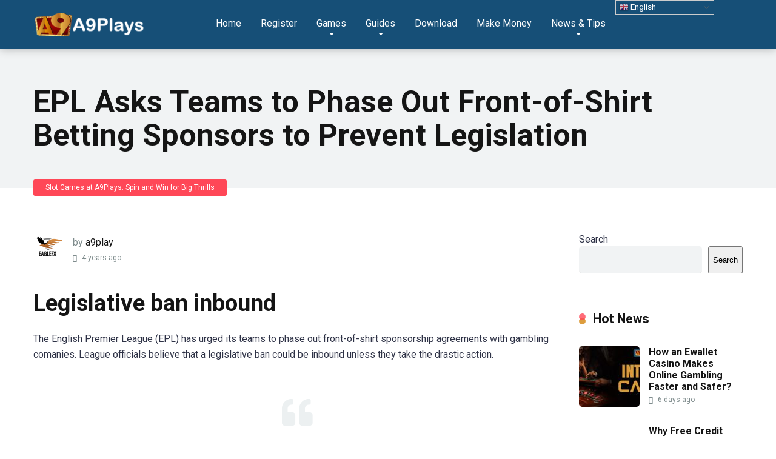

--- FILE ---
content_type: text/html; charset=UTF-8
request_url: https://a9plays.com/epl-asks-teams-to-phase-out-front-of-shirt-betting-sponsors-to-prevent-legislation/
body_size: 24577
content:
<!DOCTYPE html>
<html dir="ltr" lang="en-US"
	prefix="og: https://ogp.me/ns#" >
<head>
    <meta charset="UTF-8" />
    <meta http-equiv="X-UA-Compatible" content="IE=edge" />
    <meta name="viewport" id="viewport" content="width=device-width, initial-scale=1.0, maximum-scale=1.0, minimum-scale=1.0, user-scalable=no" />
	<title>EPL Asks Teams to Phase Out Front-of-Shirt Betting Sponsors to Prevent Legislation - A9play</title>

		<!-- All in One SEO 4.2.6.1 - aioseo.com -->
		<meta name="description" content="Legislative ban inbound The English Premier League (EPL) has urged its teams to phase out front-of-shirt sponsorship agreements with gambling comanies. League officials believe that a legislative ban could be inbound unless they take the drastic action. phase out front-of-shirt betting sponsorship within three years According to a Sky News report on Monday, the EPL" />
		<meta name="robots" content="max-image-preview:large" />
		<link rel="canonical" href="https://a9plays.com/epl-asks-teams-to-phase-out-front-of-shirt-betting-sponsors-to-prevent-legislation/" />
		<meta name="generator" content="All in One SEO (AIOSEO) 4.2.6.1 " />
		<meta property="og:locale" content="en_US" />
		<meta property="og:site_name" content="A9play" />
		<meta property="og:type" content="article" />
		<meta property="og:title" content="EPL Asks Teams to Phase Out Front-of-Shirt Betting Sponsors to Prevent Legislation - A9play" />
		<meta property="og:description" content="Legislative ban inbound The English Premier League (EPL) has urged its teams to phase out front-of-shirt sponsorship agreements with gambling comanies. League officials believe that a legislative ban could be inbound unless they take the drastic action. phase out front-of-shirt betting sponsorship within three years According to a Sky News report on Monday, the EPL" />
		<meta property="og:url" content="https://a9plays.com/epl-asks-teams-to-phase-out-front-of-shirt-betting-sponsors-to-prevent-legislation/" />
		<meta property="og:image" content="https://a9plays.com/wp-content/uploads/2022/05/cropped-A9play.png" />
		<meta property="og:image:secure_url" content="https://a9plays.com/wp-content/uploads/2022/05/cropped-A9play.png" />
		<meta property="article:published_time" content="2022-07-05T12:05:44+00:00" />
		<meta property="article:modified_time" content="2022-07-05T12:05:44+00:00" />
		<meta name="twitter:card" content="summary_large_image" />
		<meta name="twitter:title" content="EPL Asks Teams to Phase Out Front-of-Shirt Betting Sponsors to Prevent Legislation - A9play" />
		<meta name="twitter:description" content="Legislative ban inbound The English Premier League (EPL) has urged its teams to phase out front-of-shirt sponsorship agreements with gambling comanies. League officials believe that a legislative ban could be inbound unless they take the drastic action. phase out front-of-shirt betting sponsorship within three years According to a Sky News report on Monday, the EPL" />
		<meta name="twitter:image" content="https://a9plays.com/wp-content/uploads/2022/05/cropped-A9play.png" />
		<meta name="twitter:label1" content="Written by" />
		<meta name="twitter:data1" content="a9play" />
		<meta name="twitter:label2" content="Est. reading time" />
		<meta name="twitter:data2" content="2 minutes" />
		<script type="application/ld+json" class="aioseo-schema">
			{"@context":"https:\/\/schema.org","@graph":[{"@type":"Article","@id":"https:\/\/a9plays.com\/epl-asks-teams-to-phase-out-front-of-shirt-betting-sponsors-to-prevent-legislation\/#article","name":"EPL Asks Teams to Phase Out Front-of-Shirt Betting Sponsors to Prevent Legislation - A9play","headline":"EPL Asks Teams to Phase Out Front-of-Shirt Betting Sponsors to Prevent Legislation","author":{"@id":"https:\/\/a9plays.com\/author\/a9play\/#author"},"publisher":{"@id":"https:\/\/a9plays.com\/#organization"},"image":{"@type":"ImageObject","url":"https:\/\/a9plays.com\/wp-content\/uploads\/2022\/05\/cropped-A9play.png","@id":"https:\/\/a9plays.com\/#articleImage","width":300,"height":64,"caption":"A9play"},"datePublished":"2022-07-05T12:05:44+00:00","dateModified":"2022-07-05T12:05:44+00:00","inLanguage":"en-US","mainEntityOfPage":{"@id":"https:\/\/a9plays.com\/epl-asks-teams-to-phase-out-front-of-shirt-betting-sponsors-to-prevent-legislation\/#webpage"},"isPartOf":{"@id":"https:\/\/a9plays.com\/epl-asks-teams-to-phase-out-front-of-shirt-betting-sponsors-to-prevent-legislation\/#webpage"},"articleSection":"Slot Games at A9Plays: Spin and Win for Big Thrills"},{"@type":"BreadcrumbList","@id":"https:\/\/a9plays.com\/epl-asks-teams-to-phase-out-front-of-shirt-betting-sponsors-to-prevent-legislation\/#breadcrumblist","itemListElement":[{"@type":"ListItem","@id":"https:\/\/a9plays.com\/#listItem","position":1,"item":{"@type":"WebPage","@id":"https:\/\/a9plays.com\/","name":"Home","description":"Register free a9play and a9today to enjoy 1000+ of Live and a9 slot game online. Get a9play and a9today download for free for jackpot !","url":"https:\/\/a9plays.com\/"},"nextItem":"https:\/\/a9plays.com\/epl-asks-teams-to-phase-out-front-of-shirt-betting-sponsors-to-prevent-legislation\/#listItem"},{"@type":"ListItem","@id":"https:\/\/a9plays.com\/epl-asks-teams-to-phase-out-front-of-shirt-betting-sponsors-to-prevent-legislation\/#listItem","position":2,"item":{"@type":"WebPage","@id":"https:\/\/a9plays.com\/epl-asks-teams-to-phase-out-front-of-shirt-betting-sponsors-to-prevent-legislation\/","name":"EPL Asks Teams to Phase Out Front-of-Shirt Betting Sponsors to Prevent Legislation","description":"Legislative ban inbound The English Premier League (EPL) has urged its teams to phase out front-of-shirt sponsorship agreements with gambling comanies. League officials believe that a legislative ban could be inbound unless they take the drastic action. phase out front-of-shirt betting sponsorship within three years According to a Sky News report on Monday, the EPL","url":"https:\/\/a9plays.com\/epl-asks-teams-to-phase-out-front-of-shirt-betting-sponsors-to-prevent-legislation\/"},"previousItem":"https:\/\/a9plays.com\/#listItem"}]},{"@type":"Organization","@id":"https:\/\/a9plays.com\/#organization","name":"A9play","url":"https:\/\/a9plays.com\/","logo":{"@type":"ImageObject","url":"https:\/\/a9plays.com\/wp-content\/uploads\/2022\/05\/cropped-A9play.png","@id":"https:\/\/a9plays.com\/#organizationLogo","width":300,"height":64,"caption":"A9play"},"image":{"@id":"https:\/\/a9plays.com\/#organizationLogo"}},{"@type":"WebPage","@id":"https:\/\/a9plays.com\/epl-asks-teams-to-phase-out-front-of-shirt-betting-sponsors-to-prevent-legislation\/#webpage","url":"https:\/\/a9plays.com\/epl-asks-teams-to-phase-out-front-of-shirt-betting-sponsors-to-prevent-legislation\/","name":"EPL Asks Teams to Phase Out Front-of-Shirt Betting Sponsors to Prevent Legislation - A9play","description":"Legislative ban inbound The English Premier League (EPL) has urged its teams to phase out front-of-shirt sponsorship agreements with gambling comanies. League officials believe that a legislative ban could be inbound unless they take the drastic action. phase out front-of-shirt betting sponsorship within three years According to a Sky News report on Monday, the EPL","inLanguage":"en-US","isPartOf":{"@id":"https:\/\/a9plays.com\/#website"},"breadcrumb":{"@id":"https:\/\/a9plays.com\/epl-asks-teams-to-phase-out-front-of-shirt-betting-sponsors-to-prevent-legislation\/#breadcrumblist"},"author":"https:\/\/a9plays.com\/author\/a9play\/#author","creator":"https:\/\/a9plays.com\/author\/a9play\/#author","datePublished":"2022-07-05T12:05:44+00:00","dateModified":"2022-07-05T12:05:44+00:00"},{"@type":"WebSite","@id":"https:\/\/a9plays.com\/#website","url":"https:\/\/a9plays.com\/","name":"A9play","description":"Best e-Wallet Casino Of The Year","inLanguage":"en-US","publisher":{"@id":"https:\/\/a9plays.com\/#organization"}}]}
		</script>
		<!-- All in One SEO -->

<link rel='dns-prefetch' href='//kit.fontawesome.com' />
<link rel='dns-prefetch' href='//www.googletagmanager.com' />
<link rel='dns-prefetch' href='//fonts.googleapis.com' />
<link rel="alternate" type="application/rss+xml" title="A9play &raquo; Feed" href="https://a9plays.com/feed/" />
<link rel="alternate" type="application/rss+xml" title="A9play &raquo; Comments Feed" href="https://a9plays.com/comments/feed/" />
		<!-- This site uses the Google Analytics by MonsterInsights plugin v8.10.0 - Using Analytics tracking - https://www.monsterinsights.com/ -->
		<!-- Note: MonsterInsights is not currently configured on this site. The site owner needs to authenticate with Google Analytics in the MonsterInsights settings panel. -->
					<!-- No UA code set -->
				<!-- / Google Analytics by MonsterInsights -->
		<script type="text/javascript">
/* <![CDATA[ */
window._wpemojiSettings = {"baseUrl":"https:\/\/s.w.org\/images\/core\/emoji\/14.0.0\/72x72\/","ext":".png","svgUrl":"https:\/\/s.w.org\/images\/core\/emoji\/14.0.0\/svg\/","svgExt":".svg","source":{"concatemoji":"https:\/\/a9plays.com\/wp-includes\/js\/wp-emoji-release.min.js?ver=6.4.7"}};
/*! This file is auto-generated */
!function(i,n){var o,s,e;function c(e){try{var t={supportTests:e,timestamp:(new Date).valueOf()};sessionStorage.setItem(o,JSON.stringify(t))}catch(e){}}function p(e,t,n){e.clearRect(0,0,e.canvas.width,e.canvas.height),e.fillText(t,0,0);var t=new Uint32Array(e.getImageData(0,0,e.canvas.width,e.canvas.height).data),r=(e.clearRect(0,0,e.canvas.width,e.canvas.height),e.fillText(n,0,0),new Uint32Array(e.getImageData(0,0,e.canvas.width,e.canvas.height).data));return t.every(function(e,t){return e===r[t]})}function u(e,t,n){switch(t){case"flag":return n(e,"\ud83c\udff3\ufe0f\u200d\u26a7\ufe0f","\ud83c\udff3\ufe0f\u200b\u26a7\ufe0f")?!1:!n(e,"\ud83c\uddfa\ud83c\uddf3","\ud83c\uddfa\u200b\ud83c\uddf3")&&!n(e,"\ud83c\udff4\udb40\udc67\udb40\udc62\udb40\udc65\udb40\udc6e\udb40\udc67\udb40\udc7f","\ud83c\udff4\u200b\udb40\udc67\u200b\udb40\udc62\u200b\udb40\udc65\u200b\udb40\udc6e\u200b\udb40\udc67\u200b\udb40\udc7f");case"emoji":return!n(e,"\ud83e\udef1\ud83c\udffb\u200d\ud83e\udef2\ud83c\udfff","\ud83e\udef1\ud83c\udffb\u200b\ud83e\udef2\ud83c\udfff")}return!1}function f(e,t,n){var r="undefined"!=typeof WorkerGlobalScope&&self instanceof WorkerGlobalScope?new OffscreenCanvas(300,150):i.createElement("canvas"),a=r.getContext("2d",{willReadFrequently:!0}),o=(a.textBaseline="top",a.font="600 32px Arial",{});return e.forEach(function(e){o[e]=t(a,e,n)}),o}function t(e){var t=i.createElement("script");t.src=e,t.defer=!0,i.head.appendChild(t)}"undefined"!=typeof Promise&&(o="wpEmojiSettingsSupports",s=["flag","emoji"],n.supports={everything:!0,everythingExceptFlag:!0},e=new Promise(function(e){i.addEventListener("DOMContentLoaded",e,{once:!0})}),new Promise(function(t){var n=function(){try{var e=JSON.parse(sessionStorage.getItem(o));if("object"==typeof e&&"number"==typeof e.timestamp&&(new Date).valueOf()<e.timestamp+604800&&"object"==typeof e.supportTests)return e.supportTests}catch(e){}return null}();if(!n){if("undefined"!=typeof Worker&&"undefined"!=typeof OffscreenCanvas&&"undefined"!=typeof URL&&URL.createObjectURL&&"undefined"!=typeof Blob)try{var e="postMessage("+f.toString()+"("+[JSON.stringify(s),u.toString(),p.toString()].join(",")+"));",r=new Blob([e],{type:"text/javascript"}),a=new Worker(URL.createObjectURL(r),{name:"wpTestEmojiSupports"});return void(a.onmessage=function(e){c(n=e.data),a.terminate(),t(n)})}catch(e){}c(n=f(s,u,p))}t(n)}).then(function(e){for(var t in e)n.supports[t]=e[t],n.supports.everything=n.supports.everything&&n.supports[t],"flag"!==t&&(n.supports.everythingExceptFlag=n.supports.everythingExceptFlag&&n.supports[t]);n.supports.everythingExceptFlag=n.supports.everythingExceptFlag&&!n.supports.flag,n.DOMReady=!1,n.readyCallback=function(){n.DOMReady=!0}}).then(function(){return e}).then(function(){var e;n.supports.everything||(n.readyCallback(),(e=n.source||{}).concatemoji?t(e.concatemoji):e.wpemoji&&e.twemoji&&(t(e.twemoji),t(e.wpemoji)))}))}((window,document),window._wpemojiSettings);
/* ]]> */
</script>

<style id='wp-emoji-styles-inline-css' type='text/css'>

	img.wp-smiley, img.emoji {
		display: inline !important;
		border: none !important;
		box-shadow: none !important;
		height: 1em !important;
		width: 1em !important;
		margin: 0 0.07em !important;
		vertical-align: -0.1em !important;
		background: none !important;
		padding: 0 !important;
	}
</style>
<style id='wp-block-library-inline-css' type='text/css'>
:root{--wp-admin-theme-color:#007cba;--wp-admin-theme-color--rgb:0,124,186;--wp-admin-theme-color-darker-10:#006ba1;--wp-admin-theme-color-darker-10--rgb:0,107,161;--wp-admin-theme-color-darker-20:#005a87;--wp-admin-theme-color-darker-20--rgb:0,90,135;--wp-admin-border-width-focus:2px;--wp-block-synced-color:#7a00df;--wp-block-synced-color--rgb:122,0,223}@media (min-resolution:192dpi){:root{--wp-admin-border-width-focus:1.5px}}.wp-element-button{cursor:pointer}:root{--wp--preset--font-size--normal:16px;--wp--preset--font-size--huge:42px}:root .has-very-light-gray-background-color{background-color:#eee}:root .has-very-dark-gray-background-color{background-color:#313131}:root .has-very-light-gray-color{color:#eee}:root .has-very-dark-gray-color{color:#313131}:root .has-vivid-green-cyan-to-vivid-cyan-blue-gradient-background{background:linear-gradient(135deg,#00d084,#0693e3)}:root .has-purple-crush-gradient-background{background:linear-gradient(135deg,#34e2e4,#4721fb 50%,#ab1dfe)}:root .has-hazy-dawn-gradient-background{background:linear-gradient(135deg,#faaca8,#dad0ec)}:root .has-subdued-olive-gradient-background{background:linear-gradient(135deg,#fafae1,#67a671)}:root .has-atomic-cream-gradient-background{background:linear-gradient(135deg,#fdd79a,#004a59)}:root .has-nightshade-gradient-background{background:linear-gradient(135deg,#330968,#31cdcf)}:root .has-midnight-gradient-background{background:linear-gradient(135deg,#020381,#2874fc)}.has-regular-font-size{font-size:1em}.has-larger-font-size{font-size:2.625em}.has-normal-font-size{font-size:var(--wp--preset--font-size--normal)}.has-huge-font-size{font-size:var(--wp--preset--font-size--huge)}.has-text-align-center{text-align:center}.has-text-align-left{text-align:left}.has-text-align-right{text-align:right}#end-resizable-editor-section{display:none}.aligncenter{clear:both}.items-justified-left{justify-content:flex-start}.items-justified-center{justify-content:center}.items-justified-right{justify-content:flex-end}.items-justified-space-between{justify-content:space-between}.screen-reader-text{clip:rect(1px,1px,1px,1px);word-wrap:normal!important;border:0;-webkit-clip-path:inset(50%);clip-path:inset(50%);height:1px;margin:-1px;overflow:hidden;padding:0;position:absolute;width:1px}.screen-reader-text:focus{clip:auto!important;background-color:#ddd;-webkit-clip-path:none;clip-path:none;color:#444;display:block;font-size:1em;height:auto;left:5px;line-height:normal;padding:15px 23px 14px;text-decoration:none;top:5px;width:auto;z-index:100000}html :where(.has-border-color){border-style:solid}html :where([style*=border-top-color]){border-top-style:solid}html :where([style*=border-right-color]){border-right-style:solid}html :where([style*=border-bottom-color]){border-bottom-style:solid}html :where([style*=border-left-color]){border-left-style:solid}html :where([style*=border-width]){border-style:solid}html :where([style*=border-top-width]){border-top-style:solid}html :where([style*=border-right-width]){border-right-style:solid}html :where([style*=border-bottom-width]){border-bottom-style:solid}html :where([style*=border-left-width]){border-left-style:solid}html :where(img[class*=wp-image-]){height:auto;max-width:100%}:where(figure){margin:0 0 1em}html :where(.is-position-sticky){--wp-admin--admin-bar--position-offset:var(--wp-admin--admin-bar--height,0px)}@media screen and (max-width:600px){html :where(.is-position-sticky){--wp-admin--admin-bar--position-offset:0px}}
</style>
<link rel='stylesheet' id='embedpress_blocks-cgb-style-css-css' href='https://a9plays.com/wp-content/plugins/embedpress/Gutenberg/dist/blocks.style.build.css?ver=1654915295' type='text/css' media='all' />
<style id='classic-theme-styles-inline-css' type='text/css'>
/*! This file is auto-generated */
.wp-block-button__link{color:#fff;background-color:#32373c;border-radius:9999px;box-shadow:none;text-decoration:none;padding:calc(.667em + 2px) calc(1.333em + 2px);font-size:1.125em}.wp-block-file__button{background:#32373c;color:#fff;text-decoration:none}
</style>
<link rel='stylesheet' id='aces-style-css' href='https://a9plays.com/wp-content/plugins/aces/css/aces-style.css?ver=2.6.1' type='text/css' media='all' />
<link rel='stylesheet' id='aces-media-css' href='https://a9plays.com/wp-content/plugins/aces/css/aces-media.css?ver=2.6.1' type='text/css' media='all' />
<link rel='stylesheet' id='fontawesome-style-css' href='https://a9plays.com/wp-content/plugins/blogmentor/assets/css/fontawesome-v5.2.0.css?ver=6.4.7' type='text/css' media='all' />
<link rel='stylesheet' id='common-layout-style-css' href='https://a9plays.com/wp-content/plugins/blogmentor/assets/css/common-layout-style.css?ver=6.4.7' type='text/css' media='all' />
<link rel='stylesheet' id='grid-layout-style-css' href='https://a9plays.com/wp-content/plugins/blogmentor/assets/css/grid-layout-style.css?ver=6.4.7' type='text/css' media='all' />
<link rel='stylesheet' id='masonry-layout-style-css' href='https://a9plays.com/wp-content/plugins/blogmentor/assets/css/masonry-layout-style.css?ver=6.4.7' type='text/css' media='all' />
<link rel='stylesheet' id='metro-layout-style-css' href='https://a9plays.com/wp-content/plugins/blogmentor/assets/css/metro-layout-style.css?ver=6.4.7' type='text/css' media='all' />
<link rel='stylesheet' id='embedpress-css' href='https://a9plays.com/wp-content/plugins/embedpress/assets/css/embedpress.css?ver=6.4.7' type='text/css' media='all' />
<link rel='stylesheet' id='wpsm_ac-font-awesome-front-css' href='https://a9plays.com/wp-content/plugins/responsive-accordion-and-collapse/css/font-awesome/css/font-awesome.min.css?ver=6.4.7' type='text/css' media='all' />
<link rel='stylesheet' id='wpsm_ac_bootstrap-front-css' href='https://a9plays.com/wp-content/plugins/responsive-accordion-and-collapse/css/bootstrap-front.css?ver=6.4.7' type='text/css' media='all' />
<link rel='stylesheet' id='mercury-googlefonts-css' href='//fonts.googleapis.com/css2?family=Roboto:wght@300;400;700;900&#038;display=swap' type='text/css' media='all' />
<link rel='stylesheet' id='owl-carousel-css' href='https://a9plays.com/wp-content/themes/mercury/css/owl.carousel.min.css?ver=2.3.4' type='text/css' media='all' />
<link rel='stylesheet' id='owl-carousel-animate-css' href='https://a9plays.com/wp-content/themes/mercury/css/animate.css?ver=2.3.4' type='text/css' media='all' />
<link rel='stylesheet' id='mercury-style-css' href='https://a9plays.com/wp-content/themes/mercury/style.css?ver=3.8.2' type='text/css' media='all' />
<style id='mercury-style-inline-css' type='text/css'>


/* Main Color */

.has-mercury-main-color,
.home-page .textwidget a:hover,
.space-header-2-top-soc a:hover,
.space-header-menu ul.main-menu li a:hover,
.space-header-menu ul.main-menu li:hover a,
.space-header-2-nav ul.main-menu li a:hover,
.space-header-2-nav ul.main-menu li:hover a,
.space-page-content a:hover,
.space-pros-cons ul li a:hover,
.space-pros-cons ol li a:hover,
.space-companies-2-archive-item-desc a:hover,
.space-organizations-3-archive-item-terms-ins a:hover,
.space-organizations-7-archive-item-terms a:hover,
.space-organizations-8-archive-item-terms a:hover,
.space-comments-form-box p.comment-notes span.required,
form.comment-form p.comment-notes span.required {
	color: #dd9d3e;
}

input[type="submit"],
.has-mercury-main-background-color,
.space-block-title span:after,
.space-widget-title span:after,
.space-companies-archive-item-button a,
.space-companies-sidebar-item-button a,
.space-organizations-3-archive-item-count,
.space-units-archive-item-button a,
.space-units-sidebar-item-button a,
.space-aces-single-offer-info-button-ins a,
.space-offers-archive-item-button a,
.home-page .widget_mc4wp_form_widget .space-widget-title::after,
.space-content-section .widget_mc4wp_form_widget .space-widget-title::after {
	background-color: #dd9d3e;
}

.space-header-menu ul.main-menu li a:hover,
.space-header-menu ul.main-menu li:hover a,
.space-header-2-nav ul.main-menu li a:hover,
.space-header-2-nav ul.main-menu li:hover a {
	border-bottom: 2px solid #dd9d3e;
}
.space-header-2-top-soc a:hover {
	border: 1px solid #dd9d3e;
}
.space-companies-archive-item-button a:hover,
.space-units-archive-item-button a:hover,
.space-offers-archive-item-button a:hover,
.space-aces-single-offer-info-button-ins a:hover {
    box-shadow: 0px 8px 30px 0px rgba(221,157,62, 0.60) !important;
}

/* Second Color */

.has-mercury-second-color,
.space-page-content a,
.space-pros-cons ul li a,
.space-pros-cons ol li a,
.space-page-content ul li:before,
.home-page .textwidget ul li:before,
.space-widget ul li a:hover,
.home-page .textwidget a,
#recentcomments li a:hover,
#recentcomments li span.comment-author-link a:hover,
h3.comment-reply-title small a,
.space-companies-sidebar-2-item-desc a,
.space-companies-sidebar-item-title p a,
.space-companies-archive-item-short-desc a,
.space-companies-2-archive-item-desc a,
.space-organizations-3-archive-item-terms-ins a,
.space-organizations-7-archive-item-terms a,
.space-organizations-8-archive-item-terms a,
.space-organization-content-info a,
.space-organization-style-2-calltoaction-text-ins a,
.space-organization-details-item-title span,
.space-organization-style-2-ratings-all-item-value i,
.space-organization-style-2-calltoaction-text-ins a,
.space-organization-content-short-desc a,
.space-organization-header-short-desc a,
.space-organization-content-rating-stars i,
.space-organization-content-rating-overall .star-rating .star,
.space-companies-archive-item-rating .star-rating .star,
.space-organization-content-logo-stars i,
.space-organization-content-logo-stars .star-rating .star,
.space-companies-2-archive-item-rating .star-rating .star,
.space-organizations-3-archive-item-rating-box .star-rating .star,
.space-organizations-4-archive-item-title .star-rating .star,
.space-companies-sidebar-2-item-rating .star-rating .star,
.space-comments-list-item-date a.comment-reply-link,
.space-categories-list-box ul li a,
.space-news-10-item-category a,
.small .space-news-11-item-category a,
#scrolltop,
.widget_mc4wp_form_widget .mc4wp-response a,
.space-header-height.dark .space-header-menu ul.main-menu li a:hover,
.space-header-height.dark .space-header-menu ul.main-menu li:hover a,
.space-header-2-height.dark .space-header-2-nav ul.main-menu li a:hover,
.space-header-2-height.dark .space-header-2-nav ul.main-menu li:hover a,
.space-header-2-height.dark .space-header-2-top-soc a:hover,
.space-organization-header-logo-rating i {
	color: #ff4757;
}

.space-title-box-category a,
.has-mercury-second-background-color,
.space-organization-details-item-links a:hover,
.space-news-2-small-item-img-category a,
.space-news-2-item-big-box-category span,
.space-block-title span:before,
.space-widget-title span:before,
.space-news-4-item.small-news-block .space-news-4-item-img-category a,
.space-news-4-item.big-news-block .space-news-4-item-top-category span,
.space-news-6-item-top-category span,
.space-news-7-item-category span,
.space-news-3-item-img-category a,
.space-news-8-item-title-category span,
.space-news-9-item-info-category span,
.space-archive-loop-item-img-category a,
.space-organizations-3-archive-item:first-child .space-organizations-3-archive-item-count,
.space-single-offer.space-dark-style .space-aces-single-offer-info-button-ins a,
.space-offers-archive-item.space-dark-style .space-offers-archive-item-button a,
nav.pagination a,
nav.comments-pagination a,
nav.pagination-post a span.page-number,
.widget_tag_cloud a,
.space-footer-top-age span.age-limit,
.space-footer-top-soc a:hover,
.home-page .widget_mc4wp_form_widget .mc4wp-form-fields .space-subscribe-filds button,
.space-content-section .widget_mc4wp_form_widget .mc4wp-form-fields .space-subscribe-filds button {
	background-color: #ff4757;
}

.space-footer-top-soc a:hover,
.space-header-2-height.dark .space-header-2-top-soc a:hover,
.space-categories-list-box ul li a {
	border: 1px solid #ff4757;
}

.space-header-height.dark .space-header-menu ul.main-menu li a:hover,
.space-header-height.dark .space-header-menu ul.main-menu li:hover a,
.space-header-2-height.dark .space-header-2-nav ul.main-menu li a:hover,
.space-header-2-height.dark .space-header-2-nav ul.main-menu li:hover a {
	border-bottom: 2px solid #ff4757;
}

.space-offers-archive-item.space-dark-style .space-offers-archive-item-button a:hover,
.space-single-offer.space-dark-style .space-aces-single-offer-info-button-ins a:hover {
    box-shadow: 0px 8px 30px 0px rgba(255,71,87, 0.60) !important;
}

/* Stars Color */

.star,
.fa-star {
	color: #ffd32a!important;
}

.space-rating-star-background {
	background-color: #ffd32a;
}

/* Custom header layout colors */

/* --- Header #1 Style --- */

.space-header-height .space-header-wrap {
	background-color: #164f77;
}
.space-header-height .space-header-top,
.space-header-height .space-header-logo-ins:after {
	background-color: #164f77;
}
.space-header-height .space-header-top-soc a,
.space-header-height .space-header-top-menu ul li a {
	color: #ffffff;
}
.space-header-height .space-header-top-soc a:hover ,
.space-header-height .space-header-top-menu ul li a:hover {
	color: #fec3c4;
}
.space-header-height .space-header-logo a {
	color: #ffffff;
}
.space-header-height .space-header-logo span {
	color: #fec3c4;
}
.space-header-height .space-header-menu ul.main-menu li,
.space-header-height .space-header-menu ul.main-menu li a,
.space-header-height .space-header-search {
	color: #ffffff;
}
.space-header-height .space-mobile-menu-icon div {
	background-color: #ffffff;
}
.space-header-height .space-header-menu ul.main-menu li a:hover,
.space-header-height .space-header-menu ul.main-menu li:hover a {
	color: #e2ad45;
	border-bottom: 2px solid #e2ad45;
}

.space-header-height .space-header-menu ul.main-menu li ul.sub-menu {
	background-color: #ffffff;
}

.space-header-height .space-header-menu ul.main-menu li ul.sub-menu li.menu-item-has-children:after,
.space-header-height .space-header-menu ul.main-menu li ul.sub-menu li a {
	color: #dd9933;
	border-bottom: 1px solid transparent;
}
.space-header-height .space-header-menu ul.main-menu li ul.sub-menu li a:hover {
	border-bottom: 1px solid transparent;
	color: #b2bec3;
	text-decoration: none;
}

/* --- Header #2 Style --- */

.space-header-2-height .space-header-2-wrap,
.space-header-2-height .space-header-2-wrap.fixed .space-header-2-nav {
	background-color: #164f77;
}
.space-header-2-height .space-header-2-top-ins {
	border-bottom: 1px solid #164f77;
}
.space-header-2-height .space-header-2-top-soc a,
.space-header-2-height .space-header-search {
	color: #ffffff;
}
.space-header-2-height .space-header-2-top-soc a {
	border: 1px solid #ffffff;
}
.space-header-2-height .space-mobile-menu-icon div {
	background-color: #ffffff;
}
.space-header-2-height .space-header-2-top-soc a:hover {
	color: #fec3c4;
	border: 1px solid #fec3c4;
}
.space-header-2-height .space-header-2-top-logo a {
	color: #ffffff;
}
.space-header-2-height .space-header-2-top-logo span {
	color: #fec3c4;
}
.space-header-2-height .space-header-2-nav ul.main-menu li,
.space-header-2-height .space-header-2-nav ul.main-menu li a {
	color: #ffffff;
}
.space-header-2-height .space-header-2-nav ul.main-menu li a:hover,
.space-header-2-height .space-header-2-nav ul.main-menu li:hover a {
	color: #e2ad45;
	border-bottom: 2px solid #e2ad45;
}
.space-header-2-height .space-header-2-nav ul.main-menu li ul.sub-menu {
	background-color: #ffffff;
}
.space-header-2-height .space-header-2-nav ul.main-menu li ul.sub-menu li a,
.space-header-2-height .space-header-2-nav ul.main-menu li ul.sub-menu li.menu-item-has-children:after {
	color: #dd9933;
	border-bottom: 1px solid transparent;
}
.space-header-2-height .space-header-2-nav ul.main-menu li ul.sub-menu li a:hover {
	border-bottom: 1px solid transparent;
	color: #b2bec3;
	text-decoration: none;
}

/* --- Mobile Menu Style --- */

.space-mobile-menu .space-mobile-menu-block {
	background-color: #164f77;
}
.space-mobile-menu .space-mobile-menu-copy {
	border-top: 1px solid #164f77;
}
.space-mobile-menu .space-mobile-menu-copy {
	color: #ffffff;
}
.space-mobile-menu .space-mobile-menu-copy a {
	color: #ffffff;
}
.space-mobile-menu .space-mobile-menu-copy a:hover {
	color: #fec3c4;
}
.space-mobile-menu .space-mobile-menu-header a {
	color: #ffffff;
}
.space-mobile-menu .space-mobile-menu-header span {
	color: #fec3c4;
}
.space-mobile-menu .space-mobile-menu-list ul li {
	color: #ffffff;
}
.space-mobile-menu .space-mobile-menu-list ul li a {
	color: #ffffff;
}
.space-mobile-menu .space-close-icon .to-right,
.space-mobile-menu .space-close-icon .to-left {
	background-color: #ffffff;
}

/* --- New - Label for the main menu items --- */

ul.main-menu > li.new > a:before,
.space-mobile-menu-list > ul > li.new:before {
	content: "New";
    color: #691c23;
    background-color: #dd3e4b;
}

/* --- Best - Label for the main menu items --- */

ul.main-menu > li.best > a:before,
.space-mobile-menu-list > ul > li.best:before {
	content: "Best";
    color: #691c23;
    background-color: #dd3e4b;
}

/* --- Top - Label for the main menu items --- */

ul.main-menu > li.top > a:before,
.space-mobile-menu-list > ul > li.top:before {
	content: "Top";
    color: #d63031;
    background-color: #fec3c4;
}

/* --- Fair - Label for the main menu items --- */

ul.main-menu > li.fair > a:before,
.space-mobile-menu-list > ul > li.fair:before {
	content: "Fair";
    color: #691c23;
    background-color: #dd3e4b;
}

/* Play Now - The button color */

.space-organization-content-button a,
.space-unit-content-button a,
.space-organizations-3-archive-item-button-ins a,
.space-organizations-4-archive-item-button-two-ins a,
.space-shortcode-wrap .space-organizations-3-archive-item-button-ins a,
.space-shortcode-wrap .space-organizations-4-archive-item-button-two-ins a {
    color: #ffffff !important;
    background-color: #ffd32a !important;
}

.space-organization-content-button a:hover,
.space-unit-content-button a:hover,
.space-organizations-3-archive-item-button-ins a:hover,
.space-organizations-4-archive-item-button-two-ins a:hover {
    box-shadow: 0px 0px 15px 0px rgba(255,211,42, 0.55) !important;
}

.space-organization-header-button a.space-style-2-button,
.space-organization-style-2-calltoaction-button-ins a.space-calltoaction-button,
.space-style-3-organization-header-button a.space-style-3-button,
.space-organizations-7-archive-item-button-two a,
.space-organizations-8-archive-item-button-two a,
.space-organization-float-bar-button-wrap a {
    color: #ffffff !important;
    background-color: #ffd32a !important;
    box-shadow: 0px 5px 15px 0px rgba(255,211,42, 0.55) !important;
}
.space-organization-header-button a.space-style-2-button:hover,
.space-organization-style-2-calltoaction-button-ins a.space-calltoaction-button:hover,
.space-style-3-organization-header-button a.space-style-3-button:hover,
.space-organizations-7-archive-item-button-two a:hover,
.space-organizations-8-archive-item-button-two a:hover,
.space-organization-float-bar-button-wrap a:hover {
    box-shadow: 0px 5px 15px 0px rgba(255,211,42, 0) !important;
}

.space-organizations-5-archive-item-button1 a,
.space-organizations-6-archive-item-button1 a,
.space-units-2-archive-item-button1 a,
.space-units-3-archive-item-button1 a {
    color: #ffffff !important;
    background-color: #ffd32a !important;
    box-shadow: 0px 10px 15px 0px rgba(255,211,42, 0.5) !important;
}
.space-organizations-5-archive-item-button1 a:hover,
.space-organizations-6-archive-item-button1 a:hover,
.space-units-2-archive-item-button1 a:hover,
.space-units-3-archive-item-button1 a:hover {
    box-shadow: 0px 10px 15px 0px rgba(255,211,42, 0) !important;
}

/* Read Review - The button color */

.space-organizations-3-archive-item-button-ins a:last-child,
.space-organizations-4-archive-item-button-one-ins a,
.space-shortcode-wrap .space-organizations-4-archive-item-button-one-ins a {
    color: #dd9d3b !important;
    background-color: #dfe6e9 !important;
}

.space-organizations-3-archive-item-button-ins a:last-child:hover,
.space-organizations-4-archive-item-button-one-ins a:hover {
    box-shadow: 0px 0px 15px 0px rgba(223,230,233, 0.55) !important;
}
</style>
<link rel='stylesheet' id='mercury-media-css' href='https://a9plays.com/wp-content/themes/mercury/css/media.css?ver=3.8.2' type='text/css' media='all' />
<link rel='stylesheet' id='dashicons-css' href='https://a9plays.com/wp-includes/css/dashicons.min.css?ver=6.4.7' type='text/css' media='all' />
<script type="text/javascript" src="https://a9plays.com/wp-includes/js/jquery/jquery.min.js?ver=3.7.1" id="jquery-core-js"></script>
<script type="text/javascript" src="https://a9plays.com/wp-includes/js/jquery/jquery-migrate.min.js?ver=3.4.1" id="jquery-migrate-js"></script>
<script type="text/javascript" src="https://a9plays.com/wp-content/plugins/blogmentor/assets/js/custom.js?ver=6.4.7" id="custom-script-js"></script>
<script type="text/javascript" src="https://a9plays.com/wp-content/plugins/embedpress/assets/js/pdfobject.min.js?ver=3.4.1" id="embedpress-pdfobject-js"></script>

<!-- Google Analytics snippet added by Site Kit -->
<script type="text/javascript" src="https://www.googletagmanager.com/gtag/js?id=UA-230600481-1" id="google_gtagjs-js" async></script>
<script type="text/javascript" id="google_gtagjs-js-after">
/* <![CDATA[ */
window.dataLayer = window.dataLayer || [];function gtag(){dataLayer.push(arguments);}
gtag('set', 'linker', {"domains":["a9plays.com"]} );
gtag("js", new Date());
gtag("set", "developer_id.dZTNiMT", true);
gtag("config", "UA-230600481-1", {"anonymize_ip":true});
gtag("config", "G-2X15HVKXV6");
/* ]]> */
</script>

<!-- End Google Analytics snippet added by Site Kit -->
<link rel="https://api.w.org/" href="https://a9plays.com/wp-json/" /><link rel="alternate" type="application/json" href="https://a9plays.com/wp-json/wp/v2/posts/2304" /><link rel="EditURI" type="application/rsd+xml" title="RSD" href="https://a9plays.com/xmlrpc.php?rsd" />
<meta name="generator" content="WordPress 6.4.7" />
<link rel='shortlink' href='https://a9plays.com/?p=2304' />
<link rel="alternate" type="application/json+oembed" href="https://a9plays.com/wp-json/oembed/1.0/embed?url=https%3A%2F%2Fa9plays.com%2Fepl-asks-teams-to-phase-out-front-of-shirt-betting-sponsors-to-prevent-legislation%2F" />
<link rel="alternate" type="text/xml+oembed" href="https://a9plays.com/wp-json/oembed/1.0/embed?url=https%3A%2F%2Fa9plays.com%2Fepl-asks-teams-to-phase-out-front-of-shirt-betting-sponsors-to-prevent-legislation%2F&#038;format=xml" />
<meta name="generator" content="Site Kit by Google 1.75.0" /><!-- Markup (JSON-LD) structured in schema.org ver.4.8.1 START -->
<!-- Markup (JSON-LD) structured in schema.org END -->
		<script>
			document.documentElement.className = document.documentElement.className.replace( 'no-js', 'js' );
		</script>
				<style>
			.no-js img.lazyload { display: none; }
			figure.wp-block-image img.lazyloading { min-width: 150px; }
							.lazyload, .lazyloading { opacity: 0; }
				.lazyloaded {
					opacity: 1;
					transition: opacity 400ms;
					transition-delay: 0ms;
				}
					</style>
		<meta name="bmi-version" content="1.3.9" /><meta name="theme-color" content="#164f77" />
<meta name="msapplication-navbutton-color" content="#164f77" /> 
<meta name="apple-mobile-web-app-status-bar-style" content="#164f77" />

<!-- Google AdSense snippet added by Site Kit -->
<meta name="google-adsense-platform-account" content="ca-host-pub-2644536267352236">
<meta name="google-adsense-platform-domain" content="sitekit.withgoogle.com">
<!-- End Google AdSense snippet added by Site Kit -->
<link rel="icon" href="https://a9plays.com/wp-content/uploads/2022/05/cropped-a9play-logo-32x32.jpg" sizes="32x32" />
<link rel="icon" href="https://a9plays.com/wp-content/uploads/2022/05/cropped-a9play-logo-192x192.jpg" sizes="192x192" />
<link rel="apple-touch-icon" href="https://a9plays.com/wp-content/uploads/2022/05/cropped-a9play-logo-180x180.jpg" />
<meta name="msapplication-TileImage" content="https://a9plays.com/wp-content/uploads/2022/05/cropped-a9play-logo-270x270.jpg" />
		<style type="text/css" id="wp-custom-css">
			.space-header-search{
	display: none;
}
.wp-block-cover.home-hero {
	width:100vw !important;
	
}		</style>
			
<script type="application/ld+json">
{
  "@context": "https://schema.org",
  "@type": "Organization",
  "name": "A9Plays",
  "url": "https://a9plays.com/",
  "logo": "https://a9plays.com/wp-content/uploads/2022/05/cropped-A9play-188x40.png"
}
</script>
<script type="application/ld+json">
{
  "@context" : "http://schema.org",
  "@type" : "SoftwareApplication",
  "name" : "a9today",
  "image" : "https://a9plays.com/wp-content/uploads/2022/08/283188993_103466809057930_53393294060741612_n.png",
  "author" : {
    "@type" : "Person",
    "name" : "A9Plays"
  },
  "publisher" : {
    "@type" : "Organization",
    "name" : "A9Plays"
  },
  "applicationCategory" : "a9today",
  "downloadUrl" : "https://a9plays.com/download/",
  "operatingSystem" : "Mobile Phone",
  "requirements" : "Android, IOS",
  "screenshot" : "https://play-lh.googleusercontent.com/5myj1I1PVwwdN6aGF9g2vt89EwcPZmbq1HdTkXKl8JRFbjM0dZ01xlFF0evA_pyMbQ=w2560-h1440-rw",
  "aggregateRating" : {
    "@type" : "AggregateRating",
    "bestRating" : "5.0",
    "worstRating" : "1.0",
    "ratingCount" : "1700",
     "ratingValue" : "5.0"
  },
  "review" : {
    "@type" : "Review",
    "author" : {
      "@type" : "Person",
      "name" : "a9today Users"
    }
  }
}
</script>
<script type="application/ld+json">
{
  "@context": "https://schema.org/",
  "@type": "Person",
  "name": "A9Plays",
  "url": "https://a9plays.com/",
  "image": "https://a9plays.com/wp-content/uploads/2022/05/cropped-A9play-188x40.png",
  "jobTitle": "Online Casino",
  "worksFor": {
    "@type": "Organization",
    "name": "A9Plays"
  }  
}
</script>
<script type="application/ld+json">
{
  "@context": "https://schema.org/",
  "@type": "WebSite",
  "name": "A9Plays",
  "url": "https://a9plays.com/"
   }
}
</script>
	
</head>
<body ontouchstart class="post-template-default single single-post postid-2304 single-format-standard wp-custom-logo elementor-default elementor-kit-1751">
<div class="space-box relative">

<!-- Header Start -->

<div class="space-header-height relative ">
	<div class="space-header-wrap space-header-float relative">
				<div class="space-header relative">
			<div class="space-header-ins space-wrapper relative">
				<div class="space-header-logo box-25 left relative">
					<div class="space-header-logo-ins relative">
						<a href="https://a9plays.com/" title="A9play"><img width="188" height="40"   alt="A9play" decoding="async" data-srcset="https://a9plays.com/wp-content/uploads/2022/05/cropped-A9play-188x40.png 188w, https://a9plays.com/wp-content/uploads/2022/05/cropped-A9play-150x32.png 150w, https://a9plays.com/wp-content/uploads/2022/05/cropped-A9play.png 300w"  data-src="https://a9plays.com/wp-content/uploads/2022/05/cropped-A9play-188x40.png" data-sizes="(max-width: 188px) 100vw, 188px" class="attachment-mercury-custom-logo size-mercury-custom-logo lazyload" src="[data-uri]" /><noscript><img width="188" height="40"   alt="A9play" decoding="async" data-srcset="https://a9plays.com/wp-content/uploads/2022/05/cropped-A9play-188x40.png 188w, https://a9plays.com/wp-content/uploads/2022/05/cropped-A9play-150x32.png 150w, https://a9plays.com/wp-content/uploads/2022/05/cropped-A9play.png 300w"  data-src="https://a9plays.com/wp-content/uploads/2022/05/cropped-A9play-188x40.png" data-sizes="(max-width: 188px) 100vw, 188px" class="attachment-mercury-custom-logo size-mercury-custom-logo lazyload" src="[data-uri]" /><noscript><img width="188" height="40" src="https://a9plays.com/wp-content/uploads/2022/05/cropped-A9play-188x40.png" class="attachment-mercury-custom-logo size-mercury-custom-logo" alt="A9play" decoding="async" srcset="https://a9plays.com/wp-content/uploads/2022/05/cropped-A9play-188x40.png 188w, https://a9plays.com/wp-content/uploads/2022/05/cropped-A9play-150x32.png 150w, https://a9plays.com/wp-content/uploads/2022/05/cropped-A9play.png 300w" sizes="(max-width: 188px) 100vw, 188px" /></noscript></noscript></a>					</div>
				</div>
				<div class="space-header-menu box-75 left relative">
					<ul id="menu-main-menu" class="main-menu"><li id="menu-item-13" class="menu-item menu-item-type-custom menu-item-object-custom menu-item-home menu-item-13"><a href="http://a9plays.com/">Home</a></li>
<li id="menu-item-2817" class="menu-item menu-item-type-custom menu-item-object-custom menu-item-2817"><a href="http://a9plays.com/register">Register</a></li>
<li id="menu-item-2580" class="menu-item menu-item-type-custom menu-item-object-custom menu-item-has-children menu-item-2580"><a href="#">Games</a>
<ul class="sub-menu">
	<li id="menu-item-641" class="menu-item menu-item-type-post_type menu-item-object-page menu-item-641"><a href="https://a9plays.com/live-casino/">Live Casino</a></li>
	<li id="menu-item-642" class="menu-item menu-item-type-post_type menu-item-object-page menu-item-642"><a href="https://a9plays.com/slot-ewallet-games/">Slot Games Online</a></li>
	<li id="menu-item-680" class="menu-item menu-item-type-post_type menu-item-object-page menu-item-680"><a href="https://a9plays.com/sports/">Sports</a></li>
	<li id="menu-item-694" class="menu-item menu-item-type-post_type menu-item-object-page menu-item-has-children menu-item-694"><a href="https://a9plays.com/lottery/">Lottery Online</a>
	<ul class="sub-menu">
		<li id="menu-item-1221" class="menu-item menu-item-type-post_type menu-item-object-page menu-item-1221"><a href="https://a9plays.com/perdana-4d/">Perdana 4D</a></li>
		<li id="menu-item-1222" class="menu-item menu-item-type-post_type menu-item-object-page menu-item-1222"><a href="https://a9plays.com/4d-result/">TOTO 4D Magnum</a></li>
	</ul>
</li>
</ul>
</li>
<li id="menu-item-990" class="menu-item menu-item-type-custom menu-item-object-custom menu-item-has-children menu-item-990"><a href="#">Guides</a>
<ul class="sub-menu">
	<li id="menu-item-568" class="menu-item menu-item-type-post_type menu-item-object-page menu-item-568"><a href="https://a9plays.com/how-to-start/">Register</a></li>
	<li id="menu-item-523" class="menu-item menu-item-type-post_type menu-item-object-page menu-item-523"><a href="https://a9plays.com/apply-agent/">Apply Agent</a></li>
	<li id="menu-item-2861" class="menu-item menu-item-type-post_type menu-item-object-post menu-item-2861"><a href="https://a9plays.com/how-to-withdraw-a9play-agent-commission/">Withdraw Agent Commision</a></li>
	<li id="menu-item-2867" class="menu-item menu-item-type-post_type menu-item-object-post menu-item-2867"><a href="https://a9plays.com/how-to-withdraw-from-a9play-or-a9-today/">Withdraw Players Profit</a></li>
</ul>
</li>
<li id="menu-item-2579" class="menu-item menu-item-type-post_type menu-item-object-page menu-item-2579"><a href="https://a9plays.com/download/">Download</a></li>
<li id="menu-item-581" class="menu-item menu-item-type-post_type menu-item-object-page menu-item-581"><a href="https://a9plays.com/commission-structure/">Make Money</a></li>
<li id="menu-item-1069" class="menu-item menu-item-type-taxonomy menu-item-object-category menu-item-has-children menu-item-1069"><a href="https://a9plays.com/category/gambling-news/">News &#038; Tips</a>
<ul class="sub-menu">
	<li id="menu-item-1071" class="menu-item menu-item-type-taxonomy menu-item-object-category menu-item-1071"><a href="https://a9plays.com/category/roulette/">Roulette at A9Plays: Spin the Wheel of Fortune Today</a></li>
	<li id="menu-item-1089" class="menu-item menu-item-type-taxonomy menu-item-object-category menu-item-1089"><a href="https://a9plays.com/category/blackjack/">Blackjack at A9Plays: Exciting Card Games and More</a></li>
	<li id="menu-item-1107" class="menu-item menu-item-type-taxonomy menu-item-object-category current-post-ancestor current-menu-parent current-post-parent menu-item-1107"><a href="https://a9plays.com/category/slot-games/">Slot Games at A9Plays: Spin and Win for Big Thrills</a></li>
</ul>
</li>
<li style="position:relative;" class="menu-item menu-item-gtranslate"><div style="position:absolute;white-space:nowrap;" id="gtranslate_menu_wrapper_60005"></div></li></ul>					<div class="space-header-search absolute">
						<i class="fas fa-search desktop-search-button"></i>
					</div>
					<div class="space-mobile-menu-icon absolute">
						<div></div>
						<div></div>
						<div></div>
					</div>
				</div>
			</div>
		</div>
	</div>
</div>
<div class="space-header-search-block fixed">
	<div class="space-header-search-block-ins absolute">
				<form role="search" method="get" class="space-default-search-form" action="https://a9plays.com/">
			<input type="search" value="" name="s" placeholder="Enter keyword...">
		</form>	</div>
	<div class="space-close-icon desktop-search-close-button absolute">
		<div class="to-right absolute"></div>
		<div class="to-left absolute"></div>
	</div>
</div>
<!-- Header End -->
<div id="post-2304" class="post-2304 post type-post status-publish format-standard hentry category-slot-games">

	<!-- Title Box Start -->

<div class="space-title-box box-100 relative">
	<div class="space-title-box-ins space-page-wrapper relative">
		<div class="space-title-box-h1 relative">
			<h1>EPL Asks Teams to Phase Out Front-of-Shirt Betting Sponsors to Prevent Legislation</h1>
			
			<!-- Breadcrumbs Start -->

			
			<!-- Breadcrumbs End -->
		
		</div>
	</div>
</div>
<div class="space-title-box-category-wrap relative">
	<div class="space-title-box-category relative">
		<a href="https://a9plays.com/category/slot-games/" rel="category tag">Slot Games at A9Plays: Spin and Win for Big Thrills</a>	</div>
</div>

<!-- Title Box End -->

<!-- Page Section Start -->

<div class="space-page-section box-100 relative">
	<div class="space-page-section-ins space-page-wrapper relative">
		<div class="space-content-section box-75 left relative">
			<div class="space-page-content-wrap relative">

								
				<!-- Author Info Start -->

				<div class="space-page-content-meta box-100 relative">
	<div class="space-page-content-meta-avatar absolute">
		<img alt=''  data-srcset='https://secure.gravatar.com/avatar/9003d083a416c7ab2173c66056e875f2?s=100&#038;d=mm&#038;r=g 2x'  height='50' width='50' decoding='async' data-src='https://secure.gravatar.com/avatar/9003d083a416c7ab2173c66056e875f2?s=50&#038;d=mm&#038;r=g' class='avatar avatar-50 photo lazyload' src='[data-uri]' /><noscript><img alt='' src='https://secure.gravatar.com/avatar/9003d083a416c7ab2173c66056e875f2?s=50&#038;d=mm&#038;r=g' srcset='https://secure.gravatar.com/avatar/9003d083a416c7ab2173c66056e875f2?s=100&#038;d=mm&#038;r=g 2x' class='avatar avatar-50 photo' height='50' width='50' decoding='async'/></noscript>	</div>
	<div class="space-page-content-meta-ins relative">
		<div class="space-page-content-meta-author relative">
			by <a href="https://a9plays.com/author/a9play/" title="Posts by a9play" rel="author">a9play</a>		</div>
		<div class="space-page-content-meta-data relative">
			<div class="space-page-content-meta-data-ins relative">

									<span class="date"><i class="far fa-clock"></i> 4 years ago</span>
				
				
				
			</div>
		</div>
	</div>
</div>
				<!-- Author Info End -->

				<div class="space-page-content-box-wrap relative">
					<div class="space-page-content box-100 relative">
						<div>
<h2>Legislative ban inbound</h2>
<p>The English Premier League (EPL) has urged its teams to phase out front-of-shirt sponsorship agreements with gambling comanies. League officials believe that a legislative ban could be inbound unless they take the drastic action. </p>
<blockquote class="wp-block-quote">
<p>phase out front-of-shirt betting sponsorship within three years</p>
</blockquote>
<p>According to a <em>Sky News</em> report on Monday, the EPL has asked its 20 top-flight franchises to agree to phase out the deals within three years. The media source quotes one franchise executive confirming that the deadline for responding to the EPL is “just days.”</p>
<p>Last week, <em>The Times</em> reported that ministers have dropped plans to introduce a ban on the sponsorship deals. However, the EPL has reportedly claimed that this is “inaccurate,” believing that the government will soon impose a ban unless a voluntary phasing out is agreed.</p>
<h2>Just 14 needed</h2>
<p>If the EPL gets its wish, the league will impose a voluntary ban on the sponsorships from the 2022-23 season. The franchises that already have these types of deals in place will get three years’ grace to see out their terms.</p>
<p>If at least 14 EPL clubs agree to the voluntary ban, the measure would come into place immediately, according to the soccer governing body’s rules. As reported by <em>Sky</em>, a Whitehall source has confirmed that “ministers would support an agreement if passed by the requisite majority of clubs.”</p>
<div class="boxout">A soccer finance analyst has also posited that the biggest clubs in the EPL — Manchester City, Chelsea, Liverpool, Arsenal, Tottenham Hotspur, and Manchester United — would back a voluntary ban because none of them have any gambling-related shirt sponsorships.</div>
<h2>Latest twist</h2>
<p>The EPL’s move on Monday represents just another twist in the UK betting reform rollercoaster ride, both for gambling operators and the soccer clubs that have grown to rely on their revenue. </p>
<p>Last week’s leaked report of the shirt ban getting tossed would have come as welcome news for Everton, who had in June agreed with Stake its “highest value front-of-shirt deal in the Club’s 144-year history.”</p>
<p>Meanwhile, Crystal Palace and Newcastle have taken the opposite approach to Everton, by already serving notice on their respective gambling sponsors, W88 and FUN88.</p>
<p>The post EPL Asks Teams to Phase Out Front-of-Shirt Betting Sponsors to Prevent Legislation appeared first on VegasSlotsOnline News.</p>
</div>
					</div>
				</div>

								
				
			</div>

			
			<!-- Read More Start -->

						<div class="space-news-3 box-100 read-more-block relative">
				<div class="space-news-3-ins space-page-wrapper relative">
					<div class="space-block-title relative">
						<span>Read More</span>
					</div>
					<div class="space-news-3-items box-100 relative">

						
						<div class="space-news-3-item box-33 left relative">
							<div class="space-news-3-item-ins case-15 relative">
								<div class="space-news-3-item-img relative">

									
									<div class="space-news-3-item-img-category "><a href="https://a9plays.com/category/slot-games/" rel="category tag">Slot Games at A9Plays: Spin and Win for Big Thrills</a></div>

								</div>
								<div class="space-news-3-item-title-box relative">
									<div class="space-news-3-item-title relative">
										<a href="https://a9plays.com/drake-loses-17m-in-ten-minutes-8-5m-overall-during-twitch-gambling-stream/" title="Drake Loses $17m in Ten Minutes Twitch Gambling Stream">Drake Loses $17m in Ten Minutes Twitch Gambling Stream</a>
									</div>
									<div class="space-news-3-item-meta relative">
										<div class="space-news-3-item-meta-left absolute">
																							<span><i class="far fa-clock"></i> 4 years ago</span>
																					</div>
										<div class="space-news-3-item-meta-right text-right absolute">

											
																						
										</div>
									</div>
								</div>
							</div>
						</div>

						
						<div class="space-news-3-item box-33 left relative">
							<div class="space-news-3-item-ins case-15 relative">
								<div class="space-news-3-item-img relative">

									
									<div class="space-news-3-item-img-category "><a href="https://a9plays.com/category/slot-games/" rel="category tag">Slot Games at A9Plays: Spin and Win for Big Thrills</a></div>

								</div>
								<div class="space-news-3-item-title-box relative">
									<div class="space-news-3-item-title relative">
										<a href="https://a9plays.com/wsop-2022-us-poker-finally-stepping-out-of-uigeas-shadow/" title="WSOP 2022: US Poker Finally Stepping Out of UIGEA’s Shadow">WSOP 2022: US Poker Finally Stepping Out of UIGEA’s Shadow</a>
									</div>
									<div class="space-news-3-item-meta relative">
										<div class="space-news-3-item-meta-left absolute">
																							<span><i class="far fa-clock"></i> 4 years ago</span>
																					</div>
										<div class="space-news-3-item-meta-right text-right absolute">

											
																						
										</div>
									</div>
								</div>
							</div>
						</div>

						
						<div class="space-news-3-item box-33 left relative">
							<div class="space-news-3-item-ins case-15 relative">
								<div class="space-news-3-item-img relative">

									
									<div class="space-news-3-item-img-category "><a href="https://a9plays.com/category/slot-games/" rel="category tag">Slot Games at A9Plays: Spin and Win for Big Thrills</a></div>

								</div>
								<div class="space-news-3-item-title-box relative">
									<div class="space-news-3-item-title relative">
										<a href="https://a9plays.com/bengals-fanduel-fanatics-apply-for-ohio-sports-betting-licenses-as-deadline-nears/" title="Bengals, FanDuel, Fanatics Apply for Ohio Sports Betting Licenses">Bengals, FanDuel, Fanatics Apply for Ohio Sports Betting Licenses</a>
									</div>
									<div class="space-news-3-item-meta relative">
										<div class="space-news-3-item-meta-left absolute">
																							<span><i class="far fa-clock"></i> 4 years ago</span>
																					</div>
										<div class="space-news-3-item-meta-right text-right absolute">

											
																						
										</div>
									</div>
								</div>
							</div>
						</div>

						
					</div>
				</div>
			</div>
			<!-- Read More End -->

			
			
		</div>
		<div class="space-sidebar-section box-25 right relative">

				<div id="block-2" class="space-widget space-default-widget relative widget_block widget_search"><form role="search" method="get" action="https://a9plays.com/" class="wp-block-search__button-outside wp-block-search__text-button wp-block-search"    ><label class="wp-block-search__label" for="wp-block-search__input-1" >Search</label><div class="wp-block-search__inside-wrapper " ><input class="wp-block-search__input" id="wp-block-search__input-1" placeholder="" value="" type="search" name="s" required /><button aria-label="Search" class="wp-block-search__button wp-element-button" type="submit" >Search</button></div></form></div>
	<div class="space-widget relative space-news-5">

				<div class="space-block-title relative">
			<span>Hot News</span>
		</div>
		
		<div class="space-news-5-items box-100 relative">

			
					<div class="space-news-5-item box-100 relative">
						<div class="space-news-5-item-ins relative">
							<div class="space-news-5-item-img left relative">
																	<a href="https://a9plays.com/how-an-ewallet-casino-makes-online-gambling-faster-and-safer/" title="How an Ewallet Casino Makes Online Gambling Faster and Safer?">
										<img width="100" height="100"   alt="How an Ewallet Casino Makes Online Gambling Faster and Safer?" decoding="async" data-srcset="https://a9plays.com/wp-content/uploads/2026/01/internet-casinos-100x100.jpg 100w, https://a9plays.com/wp-content/uploads/2026/01/internet-casinos-150x150.jpg 150w, https://a9plays.com/wp-content/uploads/2026/01/internet-casinos-250x250.jpg 250w, https://a9plays.com/wp-content/uploads/2026/01/internet-casinos-50x50.jpg 50w, https://a9plays.com/wp-content/uploads/2026/01/internet-casinos-120x120.jpg 120w, https://a9plays.com/wp-content/uploads/2026/01/internet-casinos-135x135.jpg 135w, https://a9plays.com/wp-content/uploads/2026/01/internet-casinos-270x270.jpg 270w"  data-src="https://a9plays.com/wp-content/uploads/2026/01/internet-casinos-100x100.jpg" data-sizes="(max-width: 100px) 100vw, 100px" class="attachment-mercury-100-100 size-mercury-100-100 lazyload" src="[data-uri]" /><noscript><img width="100" height="100" src="https://a9plays.com/wp-content/uploads/2026/01/internet-casinos-100x100.jpg" class="attachment-mercury-100-100 size-mercury-100-100" alt="How an Ewallet Casino Makes Online Gambling Faster and Safer?" decoding="async" srcset="https://a9plays.com/wp-content/uploads/2026/01/internet-casinos-100x100.jpg 100w, https://a9plays.com/wp-content/uploads/2026/01/internet-casinos-150x150.jpg 150w, https://a9plays.com/wp-content/uploads/2026/01/internet-casinos-250x250.jpg 250w, https://a9plays.com/wp-content/uploads/2026/01/internet-casinos-50x50.jpg 50w, https://a9plays.com/wp-content/uploads/2026/01/internet-casinos-120x120.jpg 120w, https://a9plays.com/wp-content/uploads/2026/01/internet-casinos-135x135.jpg 135w, https://a9plays.com/wp-content/uploads/2026/01/internet-casinos-270x270.jpg 270w" sizes="(max-width: 100px) 100vw, 100px" /></noscript>									</a>
															</div>
							<div class="space-news-5-item-title-box left relative">
								<div class="space-news-5-item-title-box-ins relative">
									<div class="space-news-5-item-title relative">
										<a href="https://a9plays.com/how-an-ewallet-casino-makes-online-gambling-faster-and-safer/" title="How an Ewallet Casino Makes Online Gambling Faster and Safer?">How an Ewallet Casino Makes Online Gambling Faster and Safer?</a>
									</div>

																			<div class="space-news-5-item-meta relative">
											<i class="far fa-clock"></i> 6 days ago										</div>
																		
								</div>
							</div>
						</div>
					</div>

			
					<div class="space-news-5-item box-100 relative">
						<div class="space-news-5-item-ins relative">
							<div class="space-news-5-item-img left relative">
															</div>
							<div class="space-news-5-item-title-box left relative">
								<div class="space-news-5-item-title-box-ins relative">
									<div class="space-news-5-item-title relative">
										<a href="https://a9plays.com/why-free-credit-slot-malaysia-offers-are-so-popular-among-gamblers/" title="Why Free Credit Slot Malaysia Offers Are So Popular Among Gamblers?">Why Free Credit Slot Malaysia Offers Are So Popular Among Gamblers?</a>
									</div>

																			<div class="space-news-5-item-meta relative">
											<i class="far fa-clock"></i> 2 weeks ago										</div>
																		
								</div>
							</div>
						</div>
					</div>

			
					<div class="space-news-5-item box-100 relative">
						<div class="space-news-5-item-ins relative">
							<div class="space-news-5-item-img left relative">
																	<a href="https://a9plays.com/how-to-choose-the-best-online-casino-malaysia-for-safe-fair-gaming/" title="How to Choose the Best Online Casino Malaysia for Safe &amp; Fair Gaming?">
										<img width="100" height="100"   alt="How to Choose the Best Online Casino Malaysia for Safe &amp; Fair Gaming?" decoding="async" data-srcset="https://a9plays.com/wp-content/uploads/2025/12/A9play-3-1-100x100.jpg 100w, https://a9plays.com/wp-content/uploads/2025/12/A9play-3-1-150x150.jpg 150w, https://a9plays.com/wp-content/uploads/2025/12/A9play-3-1-250x250.jpg 250w, https://a9plays.com/wp-content/uploads/2025/12/A9play-3-1-50x50.jpg 50w, https://a9plays.com/wp-content/uploads/2025/12/A9play-3-1-120x120.jpg 120w, https://a9plays.com/wp-content/uploads/2025/12/A9play-3-1-135x135.jpg 135w, https://a9plays.com/wp-content/uploads/2025/12/A9play-3-1-270x270.jpg 270w"  data-src="https://a9plays.com/wp-content/uploads/2025/12/A9play-3-1-100x100.jpg" data-sizes="(max-width: 100px) 100vw, 100px" class="attachment-mercury-100-100 size-mercury-100-100 lazyload" src="[data-uri]" /><noscript><img width="100" height="100" src="https://a9plays.com/wp-content/uploads/2025/12/A9play-3-1-100x100.jpg" class="attachment-mercury-100-100 size-mercury-100-100" alt="How to Choose the Best Online Casino Malaysia for Safe &amp; Fair Gaming?" decoding="async" srcset="https://a9plays.com/wp-content/uploads/2025/12/A9play-3-1-100x100.jpg 100w, https://a9plays.com/wp-content/uploads/2025/12/A9play-3-1-150x150.jpg 150w, https://a9plays.com/wp-content/uploads/2025/12/A9play-3-1-250x250.jpg 250w, https://a9plays.com/wp-content/uploads/2025/12/A9play-3-1-50x50.jpg 50w, https://a9plays.com/wp-content/uploads/2025/12/A9play-3-1-120x120.jpg 120w, https://a9plays.com/wp-content/uploads/2025/12/A9play-3-1-135x135.jpg 135w, https://a9plays.com/wp-content/uploads/2025/12/A9play-3-1-270x270.jpg 270w" sizes="(max-width: 100px) 100vw, 100px" /></noscript>									</a>
															</div>
							<div class="space-news-5-item-title-box left relative">
								<div class="space-news-5-item-title-box-ins relative">
									<div class="space-news-5-item-title relative">
										<a href="https://a9plays.com/how-to-choose-the-best-online-casino-malaysia-for-safe-fair-gaming/" title="How to Choose the Best Online Casino Malaysia for Safe &amp; Fair Gaming?">How to Choose the Best Online Casino Malaysia for Safe &amp; Fair Gaming?</a>
									</div>

																			<div class="space-news-5-item-meta relative">
											<i class="far fa-clock"></i> 4 weeks ago										</div>
																		
								</div>
							</div>
						</div>
					</div>

			
					<div class="space-news-5-item box-100 relative">
						<div class="space-news-5-item-ins relative">
							<div class="space-news-5-item-img left relative">
																	<a href="https://a9plays.com/how-to-spot-red-flags-in-internet-casinos-before-depositing/" title="How to Spot Red Flags in Internet Casinos Before Depositing?">
										<img width="100" height="100"   alt="How to Spot Red Flags in Internet Casinos Before Depositing?" decoding="async" data-srcset="https://a9plays.com/wp-content/uploads/2025/12/A9play-3-100x100.jpg 100w, https://a9plays.com/wp-content/uploads/2025/12/A9play-3-150x150.jpg 150w, https://a9plays.com/wp-content/uploads/2025/12/A9play-3-250x250.jpg 250w, https://a9plays.com/wp-content/uploads/2025/12/A9play-3-50x50.jpg 50w, https://a9plays.com/wp-content/uploads/2025/12/A9play-3-120x120.jpg 120w, https://a9plays.com/wp-content/uploads/2025/12/A9play-3-135x135.jpg 135w, https://a9plays.com/wp-content/uploads/2025/12/A9play-3-270x270.jpg 270w"  data-src="https://a9plays.com/wp-content/uploads/2025/12/A9play-3-100x100.jpg" data-sizes="(max-width: 100px) 100vw, 100px" class="attachment-mercury-100-100 size-mercury-100-100 lazyload" src="[data-uri]" /><noscript><img width="100" height="100" src="https://a9plays.com/wp-content/uploads/2025/12/A9play-3-100x100.jpg" class="attachment-mercury-100-100 size-mercury-100-100" alt="How to Spot Red Flags in Internet Casinos Before Depositing?" decoding="async" srcset="https://a9plays.com/wp-content/uploads/2025/12/A9play-3-100x100.jpg 100w, https://a9plays.com/wp-content/uploads/2025/12/A9play-3-150x150.jpg 150w, https://a9plays.com/wp-content/uploads/2025/12/A9play-3-250x250.jpg 250w, https://a9plays.com/wp-content/uploads/2025/12/A9play-3-50x50.jpg 50w, https://a9plays.com/wp-content/uploads/2025/12/A9play-3-120x120.jpg 120w, https://a9plays.com/wp-content/uploads/2025/12/A9play-3-135x135.jpg 135w, https://a9plays.com/wp-content/uploads/2025/12/A9play-3-270x270.jpg 270w" sizes="(max-width: 100px) 100vw, 100px" /></noscript>									</a>
															</div>
							<div class="space-news-5-item-title-box left relative">
								<div class="space-news-5-item-title-box-ins relative">
									<div class="space-news-5-item-title relative">
										<a href="https://a9plays.com/how-to-spot-red-flags-in-internet-casinos-before-depositing/" title="How to Spot Red Flags in Internet Casinos Before Depositing?">How to Spot Red Flags in Internet Casinos Before Depositing?</a>
									</div>

																			<div class="space-news-5-item-meta relative">
											<i class="far fa-clock"></i> 2 months ago										</div>
																		
								</div>
							</div>
						</div>
					</div>

			
		</div>
	</div>

	
	<div class="space-widget relative space-companies-sidebar-2-widget">

				<div class="space-block-title relative">
			<span>Casino Provider</span>
		</div>
		
		<div class="space-companies-sidebar-2-items-wrap relative">
			<div class="space-companies-sidebar-2-items box-100 relative">

				
				<div class="space-companies-sidebar-2-item box-100 relative">
					<div class="space-companies-sidebar-2-item-ins relative">
						<div class="space-companies-sidebar-2-item-img left relative">
															<a href="https://a9plays.com/casino/ezugi/" title="Ezugi">
									<img width="100" height="100"   alt="Ezugi" decoding="async" data-srcset="https://a9plays.com/wp-content/uploads/2022/06/Ezugi-100x100.png 100w, https://a9plays.com/wp-content/uploads/2022/06/Ezugi-300x300.png 300w, https://a9plays.com/wp-content/uploads/2022/06/Ezugi-150x150.png 150w, https://a9plays.com/wp-content/uploads/2022/06/Ezugi-40x40.png 40w, https://a9plays.com/wp-content/uploads/2022/06/Ezugi-50x50.png 50w, https://a9plays.com/wp-content/uploads/2022/06/Ezugi-120x120.png 120w, https://a9plays.com/wp-content/uploads/2022/06/Ezugi-135x135.png 135w, https://a9plays.com/wp-content/uploads/2022/06/Ezugi-270x270.png 270w, https://a9plays.com/wp-content/uploads/2022/06/Ezugi-450x450.png 450w, https://a9plays.com/wp-content/uploads/2022/06/Ezugi-479x479.png 479w, https://a9plays.com/wp-content/uploads/2022/06/Ezugi-570x570.png 570w, https://a9plays.com/wp-content/uploads/2022/06/Ezugi-32x32.png 32w, https://a9plays.com/wp-content/uploads/2022/06/Ezugi-80x80.png 80w, https://a9plays.com/wp-content/uploads/2022/06/Ezugi.png 600w"  data-src="https://a9plays.com/wp-content/uploads/2022/06/Ezugi-100x100.png" data-sizes="(max-width: 100px) 100vw, 100px" class="attachment-mercury-100-100 size-mercury-100-100 lazyload" src="[data-uri]" /><noscript><img width="100" height="100" src="https://a9plays.com/wp-content/uploads/2022/06/Ezugi-100x100.png" class="attachment-mercury-100-100 size-mercury-100-100" alt="Ezugi" decoding="async" srcset="https://a9plays.com/wp-content/uploads/2022/06/Ezugi-100x100.png 100w, https://a9plays.com/wp-content/uploads/2022/06/Ezugi-300x300.png 300w, https://a9plays.com/wp-content/uploads/2022/06/Ezugi-150x150.png 150w, https://a9plays.com/wp-content/uploads/2022/06/Ezugi-40x40.png 40w, https://a9plays.com/wp-content/uploads/2022/06/Ezugi-50x50.png 50w, https://a9plays.com/wp-content/uploads/2022/06/Ezugi-120x120.png 120w, https://a9plays.com/wp-content/uploads/2022/06/Ezugi-135x135.png 135w, https://a9plays.com/wp-content/uploads/2022/06/Ezugi-270x270.png 270w, https://a9plays.com/wp-content/uploads/2022/06/Ezugi-450x450.png 450w, https://a9plays.com/wp-content/uploads/2022/06/Ezugi-479x479.png 479w, https://a9plays.com/wp-content/uploads/2022/06/Ezugi-570x570.png 570w, https://a9plays.com/wp-content/uploads/2022/06/Ezugi-32x32.png 32w, https://a9plays.com/wp-content/uploads/2022/06/Ezugi-80x80.png 80w, https://a9plays.com/wp-content/uploads/2022/06/Ezugi.png 600w" sizes="(max-width: 100px) 100vw, 100px" /></noscript>								</a>
													</div>

						<div class="space-companies-sidebar-2-item-title-box left relative">
							<div class="space-companies-sidebar-2-item-title-box-ins relative">
								<div class="space-companies-sidebar-2-item-title relative">
									<a href="https://a9plays.com/casino/ezugi/" title="Ezugi">Ezugi</a>
								</div>

																	<div class="space-companies-sidebar-2-item-rating relative">
										<div class="star-rating"><div class="star star-full" aria-hidden="true"></div><div class="star star-full" aria-hidden="true"></div><div class="star star-full" aria-hidden="true"></div><div class="star star-full" aria-hidden="true"></div><div class="star star-half" aria-hidden="true"></div></div>									</div>
								
																<div class="space-companies-sidebar-2-item-desc relative">
									Using cutting-edge innovation, data and a never-ending drive to push forward, Ezugi is the partner you need for the best live casino experience.								</div>
								
							</div>
						</div>
					</div>
				</div>

				
				<div class="space-companies-sidebar-2-item box-100 relative">
					<div class="space-companies-sidebar-2-item-ins relative">
						<div class="space-companies-sidebar-2-item-img left relative">
															<a href="https://a9plays.com/casino/playn-go/" title="Play’n GO">
									<img width="100" height="100"   alt="Play’n GO" decoding="async" data-srcset="https://a9plays.com/wp-content/uploads/2022/06/play-n-go-100x100.jpg 100w, https://a9plays.com/wp-content/uploads/2022/06/play-n-go-150x150.jpg 150w, https://a9plays.com/wp-content/uploads/2022/06/play-n-go-50x50.jpg 50w, https://a9plays.com/wp-content/uploads/2022/06/play-n-go-120x120.jpg 120w, https://a9plays.com/wp-content/uploads/2022/06/play-n-go-135x135.jpg 135w"  data-src="https://a9plays.com/wp-content/uploads/2022/06/play-n-go-100x100.jpg" data-sizes="(max-width: 100px) 100vw, 100px" class="attachment-mercury-100-100 size-mercury-100-100 lazyload" src="[data-uri]" /><noscript><img width="100" height="100" src="https://a9plays.com/wp-content/uploads/2022/06/play-n-go-100x100.jpg" class="attachment-mercury-100-100 size-mercury-100-100" alt="Play’n GO" decoding="async" srcset="https://a9plays.com/wp-content/uploads/2022/06/play-n-go-100x100.jpg 100w, https://a9plays.com/wp-content/uploads/2022/06/play-n-go-150x150.jpg 150w, https://a9plays.com/wp-content/uploads/2022/06/play-n-go-50x50.jpg 50w, https://a9plays.com/wp-content/uploads/2022/06/play-n-go-120x120.jpg 120w, https://a9plays.com/wp-content/uploads/2022/06/play-n-go-135x135.jpg 135w" sizes="(max-width: 100px) 100vw, 100px" /></noscript>								</a>
													</div>

						<div class="space-companies-sidebar-2-item-title-box left relative">
							<div class="space-companies-sidebar-2-item-title-box-ins relative">
								<div class="space-companies-sidebar-2-item-title relative">
									<a href="https://a9plays.com/casino/playn-go/" title="Play’n GO">Play’n GO</a>
								</div>

																	<div class="space-companies-sidebar-2-item-rating relative">
										<div class="star-rating"><div class="star star-full" aria-hidden="true"></div><div class="star star-full" aria-hidden="true"></div><div class="star star-full" aria-hidden="true"></div><div class="star star-empty" aria-hidden="true"></div><div class="star star-empty" aria-hidden="true"></div></div>									</div>
								
																<div class="space-companies-sidebar-2-item-desc relative">
									Play’n GO is an award-winning supplier of high quality gaming content to many of the world’s leading casino brands. Their genuine omni-channel solution can be tailored to suit the needs of individual online and land-based partners, regardless of geographical, regulatory, or market-specific requirements.								</div>
								
							</div>
						</div>
					</div>
				</div>

				
				<div class="space-companies-sidebar-2-item box-100 relative">
					<div class="space-companies-sidebar-2-item-ins relative">
						<div class="space-companies-sidebar-2-item-img left relative">
															<a href="https://a9plays.com/casino/microgaming/" title="Microgaming">
									<img width="100" height="100"   alt="Microgaming" decoding="async" data-srcset="https://a9plays.com/wp-content/uploads/2022/06/Microgaming-100x100.png 100w, https://a9plays.com/wp-content/uploads/2022/06/Microgaming-150x150.png 150w, https://a9plays.com/wp-content/uploads/2022/06/Microgaming-50x50.png 50w, https://a9plays.com/wp-content/uploads/2022/06/Microgaming-120x120.png 120w, https://a9plays.com/wp-content/uploads/2022/06/Microgaming-135x135.png 135w"  data-src="https://a9plays.com/wp-content/uploads/2022/06/Microgaming-100x100.png" data-sizes="(max-width: 100px) 100vw, 100px" class="attachment-mercury-100-100 size-mercury-100-100 lazyload" src="[data-uri]" /><noscript><img width="100" height="100" src="https://a9plays.com/wp-content/uploads/2022/06/Microgaming-100x100.png" class="attachment-mercury-100-100 size-mercury-100-100" alt="Microgaming" decoding="async" srcset="https://a9plays.com/wp-content/uploads/2022/06/Microgaming-100x100.png 100w, https://a9plays.com/wp-content/uploads/2022/06/Microgaming-150x150.png 150w, https://a9plays.com/wp-content/uploads/2022/06/Microgaming-50x50.png 50w, https://a9plays.com/wp-content/uploads/2022/06/Microgaming-120x120.png 120w, https://a9plays.com/wp-content/uploads/2022/06/Microgaming-135x135.png 135w" sizes="(max-width: 100px) 100vw, 100px" /></noscript>								</a>
													</div>

						<div class="space-companies-sidebar-2-item-title-box left relative">
							<div class="space-companies-sidebar-2-item-title-box-ins relative">
								<div class="space-companies-sidebar-2-item-title relative">
									<a href="https://a9plays.com/casino/microgaming/" title="Microgaming">Microgaming</a>
								</div>

																	<div class="space-companies-sidebar-2-item-rating relative">
										<div class="star-rating"><div class="star star-full" aria-hidden="true"></div><div class="star star-full" aria-hidden="true"></div><div class="star star-full" aria-hidden="true"></div><div class="star star-full" aria-hidden="true"></div><div class="star star-half" aria-hidden="true"></div></div>									</div>
								
																<div class="space-companies-sidebar-2-item-desc relative">
									Microgaming games are an absolute must for a successful online casino. The provider is the inventor of online slots and progressive jackpots, it has over 20 years of experience on the market, and it has the widest product portfolio. By integrating Microgaming you will attract players with any preferences.								</div>
								
							</div>
						</div>
					</div>
				</div>

				
				<div class="space-companies-sidebar-2-item box-100 relative">
					<div class="space-companies-sidebar-2-item-ins relative">
						<div class="space-companies-sidebar-2-item-img left relative">
															<a href="https://a9plays.com/casino/allbet/" title="AllBet">
									<img width="100" height="100"   alt="AllBet" decoding="async" data-srcset="https://a9plays.com/wp-content/uploads/2022/06/allbet-100x100.jpg 100w, https://a9plays.com/wp-content/uploads/2022/06/allbet-300x300.jpg 300w, https://a9plays.com/wp-content/uploads/2022/06/allbet-150x150.jpg 150w, https://a9plays.com/wp-content/uploads/2022/06/allbet-40x40.jpg 40w, https://a9plays.com/wp-content/uploads/2022/06/allbet-50x50.jpg 50w, https://a9plays.com/wp-content/uploads/2022/06/allbet-120x120.jpg 120w, https://a9plays.com/wp-content/uploads/2022/06/allbet-135x135.jpg 135w, https://a9plays.com/wp-content/uploads/2022/06/allbet-270x270.jpg 270w, https://a9plays.com/wp-content/uploads/2022/06/allbet-32x32.jpg 32w, https://a9plays.com/wp-content/uploads/2022/06/allbet-80x80.jpg 80w, https://a9plays.com/wp-content/uploads/2022/06/allbet.jpg 400w"  data-src="https://a9plays.com/wp-content/uploads/2022/06/allbet-100x100.jpg" data-sizes="(max-width: 100px) 100vw, 100px" class="attachment-mercury-100-100 size-mercury-100-100 lazyload" src="[data-uri]" /><noscript><img width="100" height="100" src="https://a9plays.com/wp-content/uploads/2022/06/allbet-100x100.jpg" class="attachment-mercury-100-100 size-mercury-100-100" alt="AllBet" decoding="async" srcset="https://a9plays.com/wp-content/uploads/2022/06/allbet-100x100.jpg 100w, https://a9plays.com/wp-content/uploads/2022/06/allbet-300x300.jpg 300w, https://a9plays.com/wp-content/uploads/2022/06/allbet-150x150.jpg 150w, https://a9plays.com/wp-content/uploads/2022/06/allbet-40x40.jpg 40w, https://a9plays.com/wp-content/uploads/2022/06/allbet-50x50.jpg 50w, https://a9plays.com/wp-content/uploads/2022/06/allbet-120x120.jpg 120w, https://a9plays.com/wp-content/uploads/2022/06/allbet-135x135.jpg 135w, https://a9plays.com/wp-content/uploads/2022/06/allbet-270x270.jpg 270w, https://a9plays.com/wp-content/uploads/2022/06/allbet-32x32.jpg 32w, https://a9plays.com/wp-content/uploads/2022/06/allbet-80x80.jpg 80w, https://a9plays.com/wp-content/uploads/2022/06/allbet.jpg 400w" sizes="(max-width: 100px) 100vw, 100px" /></noscript>								</a>
													</div>

						<div class="space-companies-sidebar-2-item-title-box left relative">
							<div class="space-companies-sidebar-2-item-title-box-ins relative">
								<div class="space-companies-sidebar-2-item-title relative">
									<a href="https://a9plays.com/casino/allbet/" title="AllBet">AllBet</a>
								</div>

																	<div class="space-companies-sidebar-2-item-rating relative">
										<div class="star-rating"><div class="star star-full" aria-hidden="true"></div><div class="star star-full" aria-hidden="true"></div><div class="star star-full" aria-hidden="true"></div><div class="star star-full" aria-hidden="true"></div><div class="star star-half" aria-hidden="true"></div></div>									</div>
								
																<div class="space-companies-sidebar-2-item-desc relative">
									Allbet is an online sportsbook also offering baccarat, blackjack, esports, live dealer games, live/in-play betting, other games, roulette, scratch cards, video poker, and virtual sports using 1X2 Network, BetGames, Betsoft Gaming, Kiron, and Playson software It is owned by Allbet Sports Betting (Pty) Ltd. The site's primary language is English. A download is not required to place a wager.								</div>
								
							</div>
						</div>
					</div>
				</div>

				
				<div class="space-companies-sidebar-2-item box-100 relative">
					<div class="space-companies-sidebar-2-item-ins relative">
						<div class="space-companies-sidebar-2-item-img left relative">
															<a href="https://a9plays.com/casino/gold-deluxe/" title="Gold Deluxe">
									<img width="100" height="100"   alt="Gold Deluxe" decoding="async" data-srcset="https://a9plays.com/wp-content/uploads/2022/06/gold-deluxe-100x100.png 100w, https://a9plays.com/wp-content/uploads/2022/06/gold-deluxe-150x150.png 150w, https://a9plays.com/wp-content/uploads/2022/06/gold-deluxe-50x50.png 50w, https://a9plays.com/wp-content/uploads/2022/06/gold-deluxe-120x120.png 120w, https://a9plays.com/wp-content/uploads/2022/06/gold-deluxe-135x135.png 135w"  data-src="https://a9plays.com/wp-content/uploads/2022/06/gold-deluxe-100x100.png" data-sizes="(max-width: 100px) 100vw, 100px" class="attachment-mercury-100-100 size-mercury-100-100 lazyload" src="[data-uri]" /><noscript><img width="100" height="100" src="https://a9plays.com/wp-content/uploads/2022/06/gold-deluxe-100x100.png" class="attachment-mercury-100-100 size-mercury-100-100" alt="Gold Deluxe" decoding="async" srcset="https://a9plays.com/wp-content/uploads/2022/06/gold-deluxe-100x100.png 100w, https://a9plays.com/wp-content/uploads/2022/06/gold-deluxe-150x150.png 150w, https://a9plays.com/wp-content/uploads/2022/06/gold-deluxe-50x50.png 50w, https://a9plays.com/wp-content/uploads/2022/06/gold-deluxe-120x120.png 120w, https://a9plays.com/wp-content/uploads/2022/06/gold-deluxe-135x135.png 135w" sizes="(max-width: 100px) 100vw, 100px" /></noscript>								</a>
													</div>

						<div class="space-companies-sidebar-2-item-title-box left relative">
							<div class="space-companies-sidebar-2-item-title-box-ins relative">
								<div class="space-companies-sidebar-2-item-title relative">
									<a href="https://a9plays.com/casino/gold-deluxe/" title="Gold Deluxe">Gold Deluxe</a>
								</div>

																	<div class="space-companies-sidebar-2-item-rating relative">
										<div class="star-rating"><div class="star star-full" aria-hidden="true"></div><div class="star star-full" aria-hidden="true"></div><div class="star star-full" aria-hidden="true"></div><div class="star star-full" aria-hidden="true"></div><div class="star star-empty" aria-hidden="true"></div></div>									</div>
								
																<div class="space-companies-sidebar-2-item-desc relative">
									Gold Deluxe is an Asian-facing developer of live dealer games established in 2011. The company is based in Philippines and currently employs more than 100 individuals. They’ve made their portfolio available at many of the leading gaming sites in Asia, and while still focused on Asian markets, the provider is also starting to deploy their products in other parts of the world.								</div>
								
							</div>
						</div>
					</div>
				</div>

				
			</div>
		</div>
	</div>

		
		</div>
	</div>
</div>

<!-- Page Section End -->
</div>

<!-- Footer Start -->

<div class="space-footer box-100 relative">
	<div class="space-footer-top box-100 relative">
		<div class="space-footer-ins relative">
			<div class="space-footer-top-desc box-25 relative">
				<span>Best e-Wallet Casino Of The Year</span>			</div>
			<div class="space-footer-top-age box-50 text-center relative">
				<div id="text-1" class="space-widget space-footer-area relative widget_text">			<div class="textwidget"><p><a href="#"><img decoding="async"   alt="A9play-The-Most-Trusted-and-Biggest-Online-Casino-2022" width="300" height="43" data-srcset="https://a9plays.com/wp-content/uploads/2022/06/A9play-The-Most-Trusted-and-Biggest-Online-Casino-2022-300x43.png 300w, https://a9plays.com/wp-content/uploads/2022/06/A9play-The-Most-Trusted-and-Biggest-Online-Casino-2022-768x109.png 768w, https://a9plays.com/wp-content/uploads/2022/06/A9play-The-Most-Trusted-and-Biggest-Online-Casino-2022-282x40.png 282w, https://a9plays.com/wp-content/uploads/2022/06/A9play-The-Most-Trusted-and-Biggest-Online-Casino-2022-994x144.png 994w, https://a9plays.com/wp-content/uploads/2022/06/A9play-The-Most-Trusted-and-Biggest-Online-Casino-2022-225x32.png 225w, https://a9plays.com/wp-content/uploads/2022/06/A9play-The-Most-Trusted-and-Biggest-Online-Casino-2022-563x80.png 563w, https://a9plays.com/wp-content/uploads/2022/06/A9play-The-Most-Trusted-and-Biggest-Online-Casino-2022-951x135.png 951w, https://a9plays.com/wp-content/uploads/2022/06/A9play-The-Most-Trusted-and-Biggest-Online-Casino-2022.png 1014w"  data-src="https://a9plays.com/wp-content/uploads/2022/06/A9play-The-Most-Trusted-and-Biggest-Online-Casino-2022-300x43.png" data-sizes="(max-width: 300px) 100vw, 300px" class="alignnone size-medium wp-image-938 lazyload" src="[data-uri]" /><noscript><img decoding="async" class="alignnone size-medium wp-image-938" src="https://a9plays.com/wp-content/uploads/2022/06/A9play-The-Most-Trusted-and-Biggest-Online-Casino-2022-300x43.png" alt="A9play-The-Most-Trusted-and-Biggest-Online-Casino-2022" width="300" height="43" srcset="https://a9plays.com/wp-content/uploads/2022/06/A9play-The-Most-Trusted-and-Biggest-Online-Casino-2022-300x43.png 300w, https://a9plays.com/wp-content/uploads/2022/06/A9play-The-Most-Trusted-and-Biggest-Online-Casino-2022-768x109.png 768w, https://a9plays.com/wp-content/uploads/2022/06/A9play-The-Most-Trusted-and-Biggest-Online-Casino-2022-282x40.png 282w, https://a9plays.com/wp-content/uploads/2022/06/A9play-The-Most-Trusted-and-Biggest-Online-Casino-2022-994x144.png 994w, https://a9plays.com/wp-content/uploads/2022/06/A9play-The-Most-Trusted-and-Biggest-Online-Casino-2022-225x32.png 225w, https://a9plays.com/wp-content/uploads/2022/06/A9play-The-Most-Trusted-and-Biggest-Online-Casino-2022-563x80.png 563w, https://a9plays.com/wp-content/uploads/2022/06/A9play-The-Most-Trusted-and-Biggest-Online-Casino-2022-951x135.png 951w, https://a9plays.com/wp-content/uploads/2022/06/A9play-The-Most-Trusted-and-Biggest-Online-Casino-2022.png 1014w" sizes="(max-width: 300px) 100vw, 300px" /></noscript></a></p>
</div>
		</div>			</div>
			<div class="space-footer-top-soc box-25 text-right relative">
				





			</div>
		</div>
	</div>
	<div class="space-footer-copy box-100 relative">
		<div class="space-footer-ins relative">
			<div class="space-footer-copy-left box-50 left relative">
									A9play Official @ Copyright 2024							</div>
			<div class="space-footer-copy-menu box-50 left relative">
				<ul id="menu-main-menu-1" class="space-footer-menu"><li class="menu-item menu-item-type-custom menu-item-object-custom menu-item-home menu-item-13"><a href="http://a9plays.com/">Home</a></li>
<li class="menu-item menu-item-type-custom menu-item-object-custom menu-item-2817"><a href="http://a9plays.com/register">Register</a></li>
<li class="menu-item menu-item-type-custom menu-item-object-custom menu-item-2580"><a href="#">Games</a></li>
<li class="menu-item menu-item-type-custom menu-item-object-custom menu-item-990"><a href="#">Guides</a></li>
<li class="menu-item menu-item-type-post_type menu-item-object-page menu-item-2579"><a href="https://a9plays.com/download/">Download</a></li>
<li class="menu-item menu-item-type-post_type menu-item-object-page menu-item-581"><a href="https://a9plays.com/commission-structure/">Make Money</a></li>
<li class="menu-item menu-item-type-taxonomy menu-item-object-category menu-item-1069"><a href="https://a9plays.com/category/gambling-news/">News &#038; Tips</a></li>
</ul>			</div>
		</div>
	</div>
</div>

<!-- Footer End -->

</div>

<!-- Mobile Menu Start -->

<div class="space-mobile-menu fixed">
	<div class="space-mobile-menu-block absolute" >
		<div class="space-mobile-menu-block-ins relative">
			<div class="space-mobile-menu-header relative text-center">
				<a href="https://a9plays.com/" title="A9play"><img width="188" height="40"   alt="A9play" decoding="async" data-srcset="https://a9plays.com/wp-content/uploads/2022/05/cropped-A9play-188x40.png 188w, https://a9plays.com/wp-content/uploads/2022/05/cropped-A9play-150x32.png 150w, https://a9plays.com/wp-content/uploads/2022/05/cropped-A9play.png 300w"  data-src="https://a9plays.com/wp-content/uploads/2022/05/cropped-A9play-188x40.png" data-sizes="(max-width: 188px) 100vw, 188px" class="attachment-mercury-custom-logo size-mercury-custom-logo lazyload" src="[data-uri]" /><noscript><img width="188" height="40"   alt="A9play" decoding="async" data-srcset="https://a9plays.com/wp-content/uploads/2022/05/cropped-A9play-188x40.png 188w, https://a9plays.com/wp-content/uploads/2022/05/cropped-A9play-150x32.png 150w, https://a9plays.com/wp-content/uploads/2022/05/cropped-A9play.png 300w"  data-src="https://a9plays.com/wp-content/uploads/2022/05/cropped-A9play-188x40.png" data-sizes="(max-width: 188px) 100vw, 188px" class="attachment-mercury-custom-logo size-mercury-custom-logo lazyload" src="[data-uri]" /><noscript><img width="188" height="40" src="https://a9plays.com/wp-content/uploads/2022/05/cropped-A9play-188x40.png" class="attachment-mercury-custom-logo size-mercury-custom-logo" alt="A9play" decoding="async" srcset="https://a9plays.com/wp-content/uploads/2022/05/cropped-A9play-188x40.png 188w, https://a9plays.com/wp-content/uploads/2022/05/cropped-A9play-150x32.png 150w, https://a9plays.com/wp-content/uploads/2022/05/cropped-A9play.png 300w" sizes="(max-width: 188px) 100vw, 188px" /></noscript></noscript></a>		
			</div>
			<div class="space-mobile-menu-list relative">
				<ul id="menu-main-menu-2" class="mobile-menu"><li class="menu-item menu-item-type-custom menu-item-object-custom menu-item-home menu-item-13"><a href="http://a9plays.com/">Home</a></li>
<li class="menu-item menu-item-type-custom menu-item-object-custom menu-item-2817"><a href="http://a9plays.com/register">Register</a></li>
<li class="menu-item menu-item-type-custom menu-item-object-custom menu-item-has-children menu-item-2580"><a href="#">Games</a>
<ul class="sub-menu">
	<li class="menu-item menu-item-type-post_type menu-item-object-page menu-item-641"><a href="https://a9plays.com/live-casino/">Live Casino</a></li>
	<li class="menu-item menu-item-type-post_type menu-item-object-page menu-item-642"><a href="https://a9plays.com/slot-ewallet-games/">Slot Games Online</a></li>
	<li class="menu-item menu-item-type-post_type menu-item-object-page menu-item-680"><a href="https://a9plays.com/sports/">Sports</a></li>
	<li class="menu-item menu-item-type-post_type menu-item-object-page menu-item-has-children menu-item-694"><a href="https://a9plays.com/lottery/">Lottery Online</a>
	<ul class="sub-menu">
		<li class="menu-item menu-item-type-post_type menu-item-object-page menu-item-1221"><a href="https://a9plays.com/perdana-4d/">Perdana 4D</a></li>
		<li class="menu-item menu-item-type-post_type menu-item-object-page menu-item-1222"><a href="https://a9plays.com/4d-result/">TOTO 4D Magnum</a></li>
	</ul>
</li>
</ul>
</li>
<li class="menu-item menu-item-type-custom menu-item-object-custom menu-item-has-children menu-item-990"><a href="#">Guides</a>
<ul class="sub-menu">
	<li class="menu-item menu-item-type-post_type menu-item-object-page menu-item-568"><a href="https://a9plays.com/how-to-start/">Register</a></li>
	<li class="menu-item menu-item-type-post_type menu-item-object-page menu-item-523"><a href="https://a9plays.com/apply-agent/">Apply Agent</a></li>
	<li class="menu-item menu-item-type-post_type menu-item-object-post menu-item-2861"><a href="https://a9plays.com/how-to-withdraw-a9play-agent-commission/">Withdraw Agent Commision</a></li>
	<li class="menu-item menu-item-type-post_type menu-item-object-post menu-item-2867"><a href="https://a9plays.com/how-to-withdraw-from-a9play-or-a9-today/">Withdraw Players Profit</a></li>
</ul>
</li>
<li class="menu-item menu-item-type-post_type menu-item-object-page menu-item-2579"><a href="https://a9plays.com/download/">Download</a></li>
<li class="menu-item menu-item-type-post_type menu-item-object-page menu-item-581"><a href="https://a9plays.com/commission-structure/">Make Money</a></li>
<li class="menu-item menu-item-type-taxonomy menu-item-object-category menu-item-has-children menu-item-1069"><a href="https://a9plays.com/category/gambling-news/">News &#038; Tips</a>
<ul class="sub-menu">
	<li class="menu-item menu-item-type-taxonomy menu-item-object-category menu-item-1071"><a href="https://a9plays.com/category/roulette/">Roulette at A9Plays: Spin the Wheel of Fortune Today</a></li>
	<li class="menu-item menu-item-type-taxonomy menu-item-object-category menu-item-1089"><a href="https://a9plays.com/category/blackjack/">Blackjack at A9Plays: Exciting Card Games and More</a></li>
	<li class="menu-item menu-item-type-taxonomy menu-item-object-category current-post-ancestor current-menu-parent current-post-parent menu-item-1107"><a href="https://a9plays.com/category/slot-games/">Slot Games at A9Plays: Spin and Win for Big Thrills</a></li>
</ul>
</li>
<li style="position:relative;" class="menu-item menu-item-gtranslate"><div style="position:absolute;white-space:nowrap;" id="gtranslate_menu_wrapper_82084"></div></li></ul>			</div>
			<div class="space-mobile-menu-copy relative text-center">
									A9play Official @ Copyright 2024							</div>
			<div class="space-close-icon space-mobile-menu-close-button absolute">
				<div class="to-right absolute"></div>
				<div class="to-left absolute"></div>
			</div>
		</div>
	</div>
</div>
<!-- Mobile Menu End -->

<!-- Back to Top Start -->

<div class="space-to-top">
	<a href="#" id="scrolltop" title="Back to Top"><i class="far fa-arrow-alt-circle-up"></i></a>
</div>

<!-- Back to Top End -->

<style id='wp-block-search-inline-css' type='text/css'>
.wp-block-search__button{margin-left:10px;word-break:normal}.wp-block-search__button.has-icon{line-height:0}.wp-block-search__button svg{fill:currentColor;min-height:24px;min-width:24px;vertical-align:text-bottom}:where(.wp-block-search__button){border:1px solid #ccc;padding:6px 10px}.wp-block-search__inside-wrapper{display:flex;flex:auto;flex-wrap:nowrap;max-width:100%}.wp-block-search__label{width:100%}.wp-block-search__input{-webkit-appearance:initial;appearance:none;border:1px solid #949494;flex-grow:1;margin-left:0;margin-right:0;min-width:3rem;padding:8px;text-decoration:unset!important}.wp-block-search.wp-block-search__button-only .wp-block-search__button{flex-shrink:0;margin-left:0;max-width:calc(100% - 100px)}:where(.wp-block-search__button-inside .wp-block-search__inside-wrapper){border:1px solid #949494;box-sizing:border-box;padding:4px}:where(.wp-block-search__button-inside .wp-block-search__inside-wrapper) .wp-block-search__input{border:none;border-radius:0;padding:0 4px}:where(.wp-block-search__button-inside .wp-block-search__inside-wrapper) .wp-block-search__input:focus{outline:none}:where(.wp-block-search__button-inside .wp-block-search__inside-wrapper) :where(.wp-block-search__button){padding:4px 8px}.wp-block-search.aligncenter .wp-block-search__inside-wrapper{margin:auto}.wp-block-search__button-behavior-expand .wp-block-search__inside-wrapper{min-width:0!important;transition-property:width}.wp-block-search__button-behavior-expand .wp-block-search__input{flex-basis:100%;transition-duration:.3s}.wp-block-search__button-behavior-expand.wp-block-search__searchfield-hidden,.wp-block-search__button-behavior-expand.wp-block-search__searchfield-hidden .wp-block-search__inside-wrapper{overflow:hidden}.wp-block-search__button-behavior-expand.wp-block-search__searchfield-hidden .wp-block-search__input{border-left-width:0!important;border-right-width:0!important;flex-basis:0;flex-grow:0;margin:0;min-width:0!important;padding-left:0!important;padding-right:0!important;width:0!important}.wp-block[data-align=right] .wp-block-search__button-behavior-expand .wp-block-search__inside-wrapper{float:right}
</style>
<style id='global-styles-inline-css' type='text/css'>
body{--wp--preset--color--black: #000000;--wp--preset--color--cyan-bluish-gray: #abb8c3;--wp--preset--color--white: #ffffff;--wp--preset--color--pale-pink: #f78da7;--wp--preset--color--vivid-red: #cf2e2e;--wp--preset--color--luminous-vivid-orange: #ff6900;--wp--preset--color--luminous-vivid-amber: #fcb900;--wp--preset--color--light-green-cyan: #7bdcb5;--wp--preset--color--vivid-green-cyan: #00d084;--wp--preset--color--pale-cyan-blue: #8ed1fc;--wp--preset--color--vivid-cyan-blue: #0693e3;--wp--preset--color--vivid-purple: #9b51e0;--wp--preset--color--mercury-main: #dd9d3e;--wp--preset--color--mercury-second: #ff4757;--wp--preset--color--mercury-white: #fff;--wp--preset--color--mercury-gray: #263238;--wp--preset--color--mercury-emerald: #2edd6c;--wp--preset--color--mercury-alizarin: #e74c3c;--wp--preset--color--mercury-wisteria: #8e44ad;--wp--preset--color--mercury-peter-river: #3498db;--wp--preset--color--mercury-clouds: #ecf0f1;--wp--preset--gradient--vivid-cyan-blue-to-vivid-purple: linear-gradient(135deg,rgba(6,147,227,1) 0%,rgb(155,81,224) 100%);--wp--preset--gradient--light-green-cyan-to-vivid-green-cyan: linear-gradient(135deg,rgb(122,220,180) 0%,rgb(0,208,130) 100%);--wp--preset--gradient--luminous-vivid-amber-to-luminous-vivid-orange: linear-gradient(135deg,rgba(252,185,0,1) 0%,rgba(255,105,0,1) 100%);--wp--preset--gradient--luminous-vivid-orange-to-vivid-red: linear-gradient(135deg,rgba(255,105,0,1) 0%,rgb(207,46,46) 100%);--wp--preset--gradient--very-light-gray-to-cyan-bluish-gray: linear-gradient(135deg,rgb(238,238,238) 0%,rgb(169,184,195) 100%);--wp--preset--gradient--cool-to-warm-spectrum: linear-gradient(135deg,rgb(74,234,220) 0%,rgb(151,120,209) 20%,rgb(207,42,186) 40%,rgb(238,44,130) 60%,rgb(251,105,98) 80%,rgb(254,248,76) 100%);--wp--preset--gradient--blush-light-purple: linear-gradient(135deg,rgb(255,206,236) 0%,rgb(152,150,240) 100%);--wp--preset--gradient--blush-bordeaux: linear-gradient(135deg,rgb(254,205,165) 0%,rgb(254,45,45) 50%,rgb(107,0,62) 100%);--wp--preset--gradient--luminous-dusk: linear-gradient(135deg,rgb(255,203,112) 0%,rgb(199,81,192) 50%,rgb(65,88,208) 100%);--wp--preset--gradient--pale-ocean: linear-gradient(135deg,rgb(255,245,203) 0%,rgb(182,227,212) 50%,rgb(51,167,181) 100%);--wp--preset--gradient--electric-grass: linear-gradient(135deg,rgb(202,248,128) 0%,rgb(113,206,126) 100%);--wp--preset--gradient--midnight: linear-gradient(135deg,rgb(2,3,129) 0%,rgb(40,116,252) 100%);--wp--preset--font-size--small: 13px;--wp--preset--font-size--medium: 20px;--wp--preset--font-size--large: 36px;--wp--preset--font-size--x-large: 42px;--wp--preset--spacing--20: 0.44rem;--wp--preset--spacing--30: 0.67rem;--wp--preset--spacing--40: 1rem;--wp--preset--spacing--50: 1.5rem;--wp--preset--spacing--60: 2.25rem;--wp--preset--spacing--70: 3.38rem;--wp--preset--spacing--80: 5.06rem;--wp--preset--shadow--natural: 6px 6px 9px rgba(0, 0, 0, 0.2);--wp--preset--shadow--deep: 12px 12px 50px rgba(0, 0, 0, 0.4);--wp--preset--shadow--sharp: 6px 6px 0px rgba(0, 0, 0, 0.2);--wp--preset--shadow--outlined: 6px 6px 0px -3px rgba(255, 255, 255, 1), 6px 6px rgba(0, 0, 0, 1);--wp--preset--shadow--crisp: 6px 6px 0px rgba(0, 0, 0, 1);}:where(.is-layout-flex){gap: 0.5em;}:where(.is-layout-grid){gap: 0.5em;}body .is-layout-flow > .alignleft{float: left;margin-inline-start: 0;margin-inline-end: 2em;}body .is-layout-flow > .alignright{float: right;margin-inline-start: 2em;margin-inline-end: 0;}body .is-layout-flow > .aligncenter{margin-left: auto !important;margin-right: auto !important;}body .is-layout-constrained > .alignleft{float: left;margin-inline-start: 0;margin-inline-end: 2em;}body .is-layout-constrained > .alignright{float: right;margin-inline-start: 2em;margin-inline-end: 0;}body .is-layout-constrained > .aligncenter{margin-left: auto !important;margin-right: auto !important;}body .is-layout-constrained > :where(:not(.alignleft):not(.alignright):not(.alignfull)){max-width: var(--wp--style--global--content-size);margin-left: auto !important;margin-right: auto !important;}body .is-layout-constrained > .alignwide{max-width: var(--wp--style--global--wide-size);}body .is-layout-flex{display: flex;}body .is-layout-flex{flex-wrap: wrap;align-items: center;}body .is-layout-flex > *{margin: 0;}body .is-layout-grid{display: grid;}body .is-layout-grid > *{margin: 0;}:where(.wp-block-columns.is-layout-flex){gap: 2em;}:where(.wp-block-columns.is-layout-grid){gap: 2em;}:where(.wp-block-post-template.is-layout-flex){gap: 1.25em;}:where(.wp-block-post-template.is-layout-grid){gap: 1.25em;}.has-black-color{color: var(--wp--preset--color--black) !important;}.has-cyan-bluish-gray-color{color: var(--wp--preset--color--cyan-bluish-gray) !important;}.has-white-color{color: var(--wp--preset--color--white) !important;}.has-pale-pink-color{color: var(--wp--preset--color--pale-pink) !important;}.has-vivid-red-color{color: var(--wp--preset--color--vivid-red) !important;}.has-luminous-vivid-orange-color{color: var(--wp--preset--color--luminous-vivid-orange) !important;}.has-luminous-vivid-amber-color{color: var(--wp--preset--color--luminous-vivid-amber) !important;}.has-light-green-cyan-color{color: var(--wp--preset--color--light-green-cyan) !important;}.has-vivid-green-cyan-color{color: var(--wp--preset--color--vivid-green-cyan) !important;}.has-pale-cyan-blue-color{color: var(--wp--preset--color--pale-cyan-blue) !important;}.has-vivid-cyan-blue-color{color: var(--wp--preset--color--vivid-cyan-blue) !important;}.has-vivid-purple-color{color: var(--wp--preset--color--vivid-purple) !important;}.has-black-background-color{background-color: var(--wp--preset--color--black) !important;}.has-cyan-bluish-gray-background-color{background-color: var(--wp--preset--color--cyan-bluish-gray) !important;}.has-white-background-color{background-color: var(--wp--preset--color--white) !important;}.has-pale-pink-background-color{background-color: var(--wp--preset--color--pale-pink) !important;}.has-vivid-red-background-color{background-color: var(--wp--preset--color--vivid-red) !important;}.has-luminous-vivid-orange-background-color{background-color: var(--wp--preset--color--luminous-vivid-orange) !important;}.has-luminous-vivid-amber-background-color{background-color: var(--wp--preset--color--luminous-vivid-amber) !important;}.has-light-green-cyan-background-color{background-color: var(--wp--preset--color--light-green-cyan) !important;}.has-vivid-green-cyan-background-color{background-color: var(--wp--preset--color--vivid-green-cyan) !important;}.has-pale-cyan-blue-background-color{background-color: var(--wp--preset--color--pale-cyan-blue) !important;}.has-vivid-cyan-blue-background-color{background-color: var(--wp--preset--color--vivid-cyan-blue) !important;}.has-vivid-purple-background-color{background-color: var(--wp--preset--color--vivid-purple) !important;}.has-black-border-color{border-color: var(--wp--preset--color--black) !important;}.has-cyan-bluish-gray-border-color{border-color: var(--wp--preset--color--cyan-bluish-gray) !important;}.has-white-border-color{border-color: var(--wp--preset--color--white) !important;}.has-pale-pink-border-color{border-color: var(--wp--preset--color--pale-pink) !important;}.has-vivid-red-border-color{border-color: var(--wp--preset--color--vivid-red) !important;}.has-luminous-vivid-orange-border-color{border-color: var(--wp--preset--color--luminous-vivid-orange) !important;}.has-luminous-vivid-amber-border-color{border-color: var(--wp--preset--color--luminous-vivid-amber) !important;}.has-light-green-cyan-border-color{border-color: var(--wp--preset--color--light-green-cyan) !important;}.has-vivid-green-cyan-border-color{border-color: var(--wp--preset--color--vivid-green-cyan) !important;}.has-pale-cyan-blue-border-color{border-color: var(--wp--preset--color--pale-cyan-blue) !important;}.has-vivid-cyan-blue-border-color{border-color: var(--wp--preset--color--vivid-cyan-blue) !important;}.has-vivid-purple-border-color{border-color: var(--wp--preset--color--vivid-purple) !important;}.has-vivid-cyan-blue-to-vivid-purple-gradient-background{background: var(--wp--preset--gradient--vivid-cyan-blue-to-vivid-purple) !important;}.has-light-green-cyan-to-vivid-green-cyan-gradient-background{background: var(--wp--preset--gradient--light-green-cyan-to-vivid-green-cyan) !important;}.has-luminous-vivid-amber-to-luminous-vivid-orange-gradient-background{background: var(--wp--preset--gradient--luminous-vivid-amber-to-luminous-vivid-orange) !important;}.has-luminous-vivid-orange-to-vivid-red-gradient-background{background: var(--wp--preset--gradient--luminous-vivid-orange-to-vivid-red) !important;}.has-very-light-gray-to-cyan-bluish-gray-gradient-background{background: var(--wp--preset--gradient--very-light-gray-to-cyan-bluish-gray) !important;}.has-cool-to-warm-spectrum-gradient-background{background: var(--wp--preset--gradient--cool-to-warm-spectrum) !important;}.has-blush-light-purple-gradient-background{background: var(--wp--preset--gradient--blush-light-purple) !important;}.has-blush-bordeaux-gradient-background{background: var(--wp--preset--gradient--blush-bordeaux) !important;}.has-luminous-dusk-gradient-background{background: var(--wp--preset--gradient--luminous-dusk) !important;}.has-pale-ocean-gradient-background{background: var(--wp--preset--gradient--pale-ocean) !important;}.has-electric-grass-gradient-background{background: var(--wp--preset--gradient--electric-grass) !important;}.has-midnight-gradient-background{background: var(--wp--preset--gradient--midnight) !important;}.has-small-font-size{font-size: var(--wp--preset--font-size--small) !important;}.has-medium-font-size{font-size: var(--wp--preset--font-size--medium) !important;}.has-large-font-size{font-size: var(--wp--preset--font-size--large) !important;}.has-x-large-font-size{font-size: var(--wp--preset--font-size--x-large) !important;}
</style>
<script type="text/javascript" src="https://a9plays.com/wp-includes/js/imagesloaded.min.js?ver=5.0.0" id="imagesloaded-js"></script>
<script type="text/javascript" src="https://a9plays.com/wp-includes/js/masonry.min.js?ver=4.2.2" id="masonry-js"></script>
<script type="text/javascript" src="https://a9plays.com/wp-content/plugins/embedpress/assets/js/front.js?ver=3.4.1" id="embedpress-front-js"></script>
<script type="text/javascript" src="https://a9plays.com/wp-content/plugins/responsive-accordion-and-collapse/js/accordion-custom.js?ver=6.4.7" id="call_ac-custom-js-front-js"></script>
<script type="text/javascript" src="https://a9plays.com/wp-content/plugins/responsive-accordion-and-collapse/js/accordion.js?ver=6.4.7" id="call_ac-js-front-js"></script>
<script type="text/javascript" src="https://a9plays.com/wp-content/themes/mercury/js/theia-sticky-sidebar.min.js?ver=1.7.0" id="theia-sticky-sidebar-js"></script>
<script type="text/javascript" src="https://a9plays.com/wp-content/themes/mercury/js/enable-sticky-sidebar.js?ver=3.8.2" id="mercury-enable-sticky-sidebar-js-js"></script>
<script type="text/javascript" src="https://a9plays.com/wp-content/themes/mercury/js/owl.carousel.min.js?ver=2.3.4" id="owl-carousel-js"></script>
<script type="text/javascript" src="https://a9plays.com/wp-content/themes/mercury/js/scripts.js?ver=3.8.2" id="mercury-global-js-js"></script>
<script type="text/javascript" src="//kit.fontawesome.com/23b8c66013.js?ver=5.15.4" id="fontawesome-js"></script>
<script type="text/javascript" src="https://a9plays.com/wp-content/plugins/wp-smushit/app/assets/js/smush-lazy-load.min.js?ver=3.15.2" id="smush-lazy-load-js"></script>
<script type="text/javascript" id="gt_widget_script_70113577-js-before">
/* <![CDATA[ */
window.gtranslateSettings = /* document.write */ window.gtranslateSettings || {};window.gtranslateSettings['70113577'] = {"default_language":"en","languages":["zh-CN","en","ms"],"url_structure":"none","detect_browser_language":1,"flag_style":"3d","flag_size":16,"wrapper_selector":"#gtranslate_menu_wrapper_60005","alt_flags":[],"switcher_open_direction":"top","switcher_horizontal_position":"inline","switcher_text_color":"#ffffff","switcher_arrow_color":"#666666","switcher_border_color":"#cccccc","switcher_background_color":"#164f77","switcher_background_shadow_color":"#164f77","switcher_background_hover_color":"#f0f0f0","dropdown_text_color":"#000000","dropdown_hover_color":"#ffffff","dropdown_background_color":"#eeeeee","flags_location":"\/wp-content\/plugins\/gtranslate\/flags\/"};
/* ]]> */
</script><script src="https://a9plays.com/wp-content/plugins/gtranslate/js/dwf.js?ver=6.4.7" data-no-optimize="1" data-no-minify="1" data-gt-orig-url="/epl-asks-teams-to-phase-out-front-of-shirt-betting-sponsors-to-prevent-legislation/" data-gt-orig-domain="a9plays.com" data-gt-widget-id="70113577" defer></script><script type="text/javascript" id="gt_widget_script_80593797-js-before">
/* <![CDATA[ */
window.gtranslateSettings = /* document.write */ window.gtranslateSettings || {};window.gtranslateSettings['80593797'] = {"default_language":"en","languages":["zh-CN","en","ms"],"url_structure":"none","detect_browser_language":1,"flag_style":"3d","flag_size":16,"wrapper_selector":"#gtranslate_menu_wrapper_82084","alt_flags":[],"switcher_open_direction":"top","switcher_horizontal_position":"inline","switcher_text_color":"#ffffff","switcher_arrow_color":"#666666","switcher_border_color":"#cccccc","switcher_background_color":"#164f77","switcher_background_shadow_color":"#164f77","switcher_background_hover_color":"#f0f0f0","dropdown_text_color":"#000000","dropdown_hover_color":"#ffffff","dropdown_background_color":"#eeeeee","flags_location":"\/wp-content\/plugins\/gtranslate\/flags\/"};
/* ]]> */
</script><script src="https://a9plays.com/wp-content/plugins/gtranslate/js/dwf.js?ver=6.4.7" data-no-optimize="1" data-no-minify="1" data-gt-orig-url="/epl-asks-teams-to-phase-out-front-of-shirt-betting-sponsors-to-prevent-legislation/" data-gt-orig-domain="a9plays.com" data-gt-widget-id="80593797" defer></script>
</body>
</html>

<!-- Page cached by LiteSpeed Cache 7.6.2 on 2026-01-22 06:16:33 -->